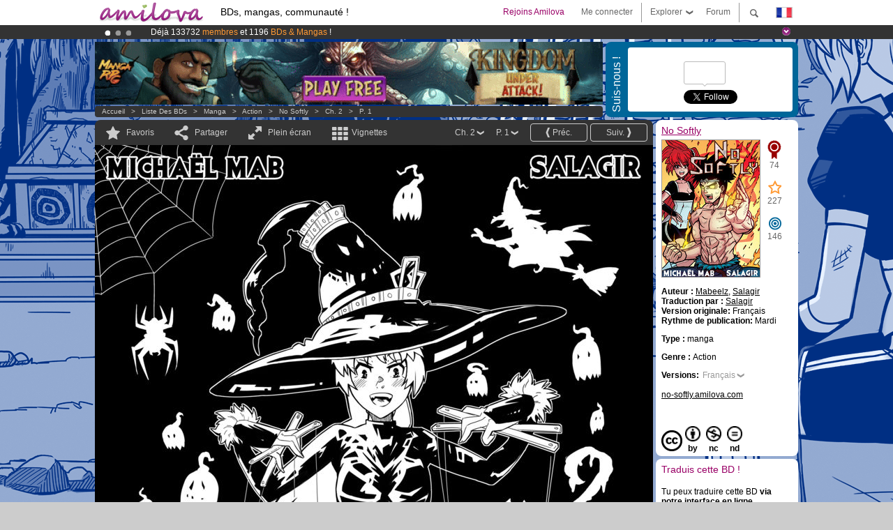

--- FILE ---
content_type: text/html; charset=UTF-8
request_url: https://www.amilova.com/fr/BD-manga/14145/no-softly/chapitre-2/page-1.html
body_size: 16026
content:
<!DOCTYPE html PUBLIC "-//W3C//DTD XHTML 1.0 Strict//EN" "https://www.w3.org/TR/xhtml1/DTD/xhtml1-strict.dtd">
<html xmlns="https://www.w3.org/1999/xhtml" xmlns:og="http://opengraphprotocol.org/schema/">
	<head>
		<meta http-equiv="Content-Type" content="text/html; charset=utf-8" />
		<title>NO SOFTLY - Action : Manga en lecture gratuite (Ch.2-P.1)</title>
				
		<link href="https://static.amilova.com/favicon.ico" rel="icon" type="image/x-icon" />
		<link href="https://static.amilova.com/css/general.css" rel="stylesheet" type="text/css" media="screen" />
				
				<link href="https://static.amilova.com/libs/ui-css/jquery-ui.custom.css" rel="stylesheet" type="text/css" media="screen" />
				<link href="https://fonts.googleapis.com/css?family=Permanent+Marker|Gochi+Hand|Rancho" rel="stylesheet" type="text/css" media="screen" />
		<link href="https://static.amilova.com//css/style_comments.css?a=1" rel="stylesheet" type="text/css" media="screen" />	
		<link href="https://static.amilova.com//css/style_comic.css?d=11" rel="stylesheet" type="text/css" media="screen" />		
				<link rel="canonical" href="https://www.amilova.com/fr/BD-manga/14145/no-softly/chapitre-2/page-1.html" />									<meta name="keywords" content="BD, mangas, jeux, communauté ° plokes !" />
		<meta name="description" content="Lis cette super aventure: No Softly, chapitre 2. Plus de 1196 comics / bds / mangas sur Amilova.com." />
								<link rel="alternate" type="application/rss+xml" title="Amilova.com : nouveautés BD" href="https://www.amilova.com/fr/feed/comics.rss?c=14145" />
							<script type="text/javascript" src="https://static.amilova.com/js/jquery-1.8.3.min.js"></script>
		<script type="text/javascript" src="https://static.amilova.com/js/jquery.mylib.js"></script>
					<script type="text/javascript" src="https://static.amilova.com/js/reader_low.js?a=1"></script>
			<script type="text/javascript" src="https://static.amilova.com/js/jquery.jcarousel.min.js"></script>
				<script type="text/javascript" src="https://www.amilova.com/js/jquery-ui-1.9.2.min.js"></script>
				<script type="text/javascript" src="https://static.amilova.com/libs/jquery_base_scripts.js?a=1"></script>
		<script type="text/javascript" src="https://www.amilova.com/fr/libs/js_trl.js?a=4"></script>
		<script type="text/javascript" charset="utf-8" src="https://static.amilova.com/libs/functions.js?f=39"></script>
		<script type="text/javascript" charset="utf-8" src="https://static.amilova.com/libs/functions_shared.js?a=30"></script>
		<script type="text/javascript" src="https://static.amilova.com/js/jquery.nicescroll.min.js"></script>
		<script type="text/javascript" src="https://static.amilova.com/js/header.js?a=2"></script>
		<script type="text/javascript" src="https://static.amilova.com/js/mosaic.1.0.1.min.js"></script>
		<script type="text/javascript" src="https://static.amilova.com/js/jquery.simplemodal.1.4.3.min.js"></script>
		<meta property="og:title" content="No Softly - Action (Ch.2-P.1)" /><meta property="og:description" content="Manga en lecture gratuite. Plus de 1196 comics / bds / mangas sur Amilova.com." /><meta property="og:type" content="website" /><meta property="og:image" content="https://www.amilova.com/images/14144/28-couv_33_140x196.jpg" /><meta property="og:url" content="https://www.amilova.com/fr/BD-manga/14145/no-softly/chapitre-2/page-1.html" />		
		<meta property="og:site_name" content="Amilova" />
		<meta property="fb:admins" content="100001654153551" />
		<script type="text/javascript">
		var server_GMT_offset = 1;
		var guest = 1;
		var premium = -1;
		var premium_tooltip_text = "Tu dois être membre pour utiliser cette fonctionnalité.";
		</script>
		<style type="text/css">
		span.closeInfoBox { display:none }
		</style>	</head>
<body style="background-image:url(https://images.amilova.com/front/1549/background_43.png);" itemscope itemtype="https://schema.org/ItemPage">
	
<div id="header_container">
<div class="page_canvas">
<div id="header">

	
	<a id="header_logo" href="https://www.amilova.com/"><img src="https://images.amilova.com/logo.png" width=160 height=36></a>
	<h1>BDs, mangas, communauté !</h1>


	<div id="lg_current" class="dropbutton">
		<img class="flag" src="https://images.amilova.com/flags/fr.png" height=14 width=22 />
	</div>

	<div id="search" class="dropbutton"></div>
	<div id="barre1" class="barre"></div>
	<a href="https://www.amilova.com/fr/forum/index.html" class="link_grey"><div id="forum" class="simplelink">Forum</div></a>
	<div id="explorer" class="dropbutton">Explorer<div class="explorer_bg"></div></div>
	<div id="barre2" class="barre"></div>

			<div id="menulogin" class="simplelink" onclick="close_all_menu();loginForm_v2(); return false;">Me connecter</div>
		<div id="join" class="simplelink"  onclick="close_all_menu();_registration(1);">Rejoins Amilova</div>
		<a id="header_cart" href="https://www.amilova.com/fr/checkout.html" style="display:none;">
			<div id="cart" class="simplelink">	
				<div  id="header_checkout_number" class="number">0</div>
			</div>
		</a>
	
	<div id="header_language">
					<div class="flag_change" data-lg="en">		
				<img class="flag" src="https://images.amilova.com/flags/en.png" height=14 width=22 /> <p>English</p>
			</div>
					<div class="flag_change" data-lg="es">		
				<img class="flag" src="https://images.amilova.com/flags/es.png" height=14 width=22 /> <p>Español</p>
			</div>
					<div class="flag_change" data-lg="fr">		
				<img class="flag" src="https://images.amilova.com/flags/fr.png" height=14 width=22 /> <p>Français</p>
			</div>
					<div class="flag_change" data-lg="jp">		
				<img class="flag" src="https://images.amilova.com/flags/jp.png" height=14 width=22 /> <p>日本語</p>
			</div>
					<div class="flag_change" data-lg="ru">		
				<img class="flag" src="https://images.amilova.com/flags/ru.png" height=14 width=22 /> <p>Русский</p>
			</div>
		 
		<form id="changelg" action="" method="post">
			<input type="hidden" name="chLang" id="chLang" value="fr">
			<input type="hidden" name="return_url" value="/fr/BD-manga/14145/no-softly/chapitre-2/page-1.html"  />
		</form>
	</div>


	<div id="header_browse">
		<div class="column">
			<a href="https://www.amilova.com/fr/BD-manga.html" class="linehead">Liste des BDs</a>
			<a href="https://www.amilova.com/fr/BD-manga.html?book_type=comics" class="linelink">Comics/BDs</a>
			<a href="https://www.amilova.com/fr/BD-manga.html?book_type=manga" class="linelink">Mangas</a>
			<a href="https://www.amilova.com/fr/BD-manga.html?book_order=updated" class="linelink">Mise à jour</a>
			<a href="https://www.amilova.com/fr/BD-manga.html?book_order=added" class="linelink">Nouveautés</a>
			<span class="linesep"></span>
			<a href="https://www.amilova.com/fr/forum/index.html" class="linehead">Communauté </a>
			<a href="https://www.amilova.com/fr/members.html" class="linelink">Membres</a>
			<a href="https://www.amilova.com/fr/forum/index.html"  class="linelink">Forum</a>
					</div>
		<div class="column">
			<a href="https://www.amilova.com/fr/premium.html" class="linehead">Premium</a>
			<a href="https://www.amilova.com/fr/premium.html" class="linelink">Avantages du compte premium</a>
						<span class="linesep"></span>
			<a href="https://www.amilova.com/fr/BD-manga.html?book_filter=ebook" class="linehead">Boutique eBooks</a>
			<a href="https://www.amilova.com/fr/ebooks_collection.html" class="linelink">Ta collection eBooks</a>
			<span class="linesep"></span>
			<span class="linehead">Plus d'informations</span>
			<a href="https://www.amilova.com/fr/news/1.html" class="linelink">News</a>
			<a href="https://www.amilova.com/fr/static/authors.html" class="linelink">Publier ma BD sur Amilova.com</a>
			<a href="https://www.amilova.com/fr/guest/faq.html" class="linelink">FAQ - Support</a>
		</div>
	</div>

	<div id="header_search">
		<form action="https://www.amilova.com/fr/search.html" method="get" class="search_site">
			<input id="search_q" type="text" autocomplete="off" name="search" value="Chercher dans le site..." class="search_q" />
						<span id="search_button"></span> 		</form>
	</div>


</div>
</div>
</div>



			    	


<div id="header_rotating_container_mini" >
<div class="page_canvas">
	<div id="header_rotating" class="mini">
		<div id="slideshowheadmini" class='slideshowheadmini'>
		    			<div id="ban_1" data-id="1"
				style="float:left;width: 100%;heigth: 20px;"
				class="active" ><div style="color: #FFF;float: left;font: 12px Arial;margin-left: 80px;margin-top:3px;"> 
Déjà 133732 <span style="color:#ff9933"> membres </span>et 1196<span style="color:#ff9933"> BDs & Mangas</span> !
</div> 

</div>
		    			<div id="ban_2" data-id="2"
				style="float:left;width: 100%;heigth: 20px;"
				style="display:none;" ><div style="color: #FFF;float: left;font: 12px Arial;margin-left: 80px;margin-top:3px;">
    Le <a href="https://www.kickstarter.com/projects/amilova/amilova-games-and-comics-platform" target="_blank" class="linkban">Kickstarter Amilova est désormais lancé</a>!.
</div>

</div>
		    			<div id="ban_3" data-id="3"
				style="float:left;width: 100%;heigth: 20px;"
				style="display:none;" ><div style="color: #FFFFFF;float: left;font: 12px Arial;margin-left: 80px;margin-top:3px;">
	Abonnement premium: à partir de <span style="color:#99cc33;">3.95 euros</span> par mois ! 
	<a href="/fr/premium.html" class="linkban">Clique ici pour t'abonner</a>
</div>

</div>
		    		</div>
		<div class="rotating_navi_mini">
		    		 	<a id="minibanbullet_1" data-id="1"
				class="minibanbullet active"></a>
		    		 	<a id="minibanbullet_2" data-id="2"
				class="minibanbullet"></a>
		    		 	<a id="minibanbullet_3" data-id="3"
				class="minibanbullet"></a>
		    	        </div>
		<a class="header_control_mini"></a>
	</div>
</div>	
</div>

<div id="header_rotating_container" style="display:none">
<div class="page_canvas">
	<div id="header_rotating">
		<div id="slideshowhead" class='slideshowheadbig'>
		    			<div id="ban_1" data-id="1"
				style="float:left;width: 100%;heigth: 100px;overflow:visible;"
				class="active" >

<div width=1008 height=100 style="position:relative;overflow:hidden;">
    <a href="https://www.kickstarter.com/projects/amilova/amilova-games-and-comics-platform" target="_blank">
        <img src="/images/rotating_banner/amilova-kickstarter.png" alt="Le Kickstarter Amilova est désormais lancé!" width="1080" height="100"/>
    </a>
</div></div>
		    			<div id="ban_2" data-id="2"
				style="float:left;width: 100%;heigth: 100px;overflow:visible;display:none;"
				 >

<style>
a.linkban{
font: 12px Arial;
color:#FFFFFF;
text-decoration:underline;
}
a.linkban:hover{
color:#990066;
}
</style>

<div width=1008 height=100 style="position:relative;overflow:visible;">
<div style="background: url('/images/rotating_banner/ban-back-premium.png') no-repeat scroll center top transparent;height:100px;width:1008px;position:absolute;top:0">
	<div style="margin:10px 30px;font: bold 24px Arial;color:#ffffff;text-align:center;width:400px;float:left;">
		Abonnement premium:<br> à partir de <span style="color:#990066;">3.95 euros</span> par mois !<br/>
		<a href="/fr/premium.html" class="linkban">Clique ici pour t'abonner</a>
	</div>
	<a href="/en/premium.html" style="float:left;text-decoration:none">
		<div style="margin:10px 0px 0px 240px;font: bold 12px Arial;color:#ffffff;width:300px;">
			<span style="font-size:16px;font-weight:bold;">Être abonné Premium c'est :</span><br/>
			+Accéder à une centaine de pages exclusives<br/> 
			+Zéro publicité<br/>
			+Rémunérer directement les artistes<br/>
		+Garder Amilova.com indépendant
		</div>
	</a>
</div>
</div>
</div>
		    			<div id="ban_3" data-id="3"
				style="float:left;width: 100%;heigth: 100px;overflow:visible;display:none;"
				 >

<div width=1008 height=100 style="position:relative;overflow:visible;"> 
<div style="background: url('/images/rotating_banner/ban-back-400comics.png') no-repeat scroll center top transparent;height:100px;width:1008px;position:absolute;top:0px;"> 
<div style="margin:10px 300px;font: bold 28px Arial;color:#fff;text-align:center;width:400px;"> 
Déjà 133732 membres !<br/> 1196 <span style="color:#ff9933"> BDs & mangas !</span> <br/> 
</div> 
</div> 
</div></div>
		    		</div>
		
		<div class="rotating_navi">
		    		 	<a id="bigbanbullet_1" data-id="1"
				class="bigbanbullet active"></a>	
		    		 	<a id="bigbanbullet_2" data-id="2"
				class="bigbanbullet"></a>	
		    		 	<a id="bigbanbullet_3" data-id="3"
				class="bigbanbullet"></a>	
		    		</div>

		<a class="header_control"></a>
	</div>
</div>
</div>

<div id="header_additional_container">
<div class="page_canvas">
<div id="header_additional">
	<div class="ads">		<div class="ad_banner" adzone="BD_READER">
			<iframe src='https://katei.trafficsan.com/server/www/delivery/afr.php?zoneid=85&amp;cb=92219' frameborder='0' scrolling='no' width='728' height='90' allow='autoplay'>
				<a href='https://katei.trafficsan.com/server/www/delivery/ck.php?n=a20ff20f&amp;cb=92219' target='_blank'>
					<img src='https://katei.trafficsan.com/server/www/delivery/avw.php?zoneid=85&amp;cb=92219&amp;n=a20ff20f' border='0' alt='' />
				</a>
			</iframe>
		</div></div>

		<div id="amilova_ads">
			
				<div class="bg_blue">
			<div class="share-vertical">Suis-nous !</div>
			<div class="sharebox">
				<div class="share">
					<div class="fb-like" data-href="https://www.facebook.com/amilovafans" data-send="false" 
						data-layout="box_count" data-width="100" data-show-faces="false"></div>
				</div>	
				<div class="share">
										<div class="twitter_box"><span id="followers"></span></div>
					<a href="https://twitter.com/amilova" class="twitter-follow-button" data-show-count="false" data-show-screen-name="false"></a>				
				</div>
				<div class="share">
					<div class="g-plusone" data-size="tall" data-action="share" data-annotation="bubble" data-height="60" data-href="https://www.amilova.com/" ></div>
				</div>
			</div>
		</div>
			</div>
	<div class="breadcrumbs" itemprop="breadcrumb">
						<a href="https://www.amilova.com/">Accueil</a>	  
				 &nbsp; &gt; &nbsp; 						<a href="https://www.amilova.com/fr/BD-manga.html">Liste des BDs</a>	  
				 &nbsp; &gt; &nbsp; 						<a href="https://www.amilova.com/fr/BD-manga.html?book_type=manga">manga</a>	  
				 &nbsp; &gt; &nbsp; 						<a href="https://www.amilova.com/fr/BD-manga.html?book_type=manga&book_genre=1">Action</a>	  
				 &nbsp; &gt; &nbsp; 						<a href="https://www.amilova.com/fr/BD-manga/1549/no-softly.html">No Softly</a>	  
				 &nbsp; &gt; &nbsp; 						<a href="https://www.amilova.com/fr/BD-manga/14145/no-softly/chapitre-2/page-1.html">Ch. 2</a>	  
				 &nbsp; &gt; &nbsp; 						<a href="https://www.amilova.com/fr/BD-manga/14145/no-softly/chapitre-2/page-1.html">P. 1</a>	  
						</div>
</div>
</div>
</div>


	<div id="eggs_iframe_holder" style="display: none"></div>
	<div id="loading"></div>
	<div class="page_canvas">
		<div class="center">
			<div itemprop="isPartOf" itemscope itemtype="https://schema.org/CollectionPage">
	<link itemprop="url" href="https://www.amilova.com/fr/BD-manga/1549/no-softly.html" />
	<meta itemprop="name" content="No Softly" />
	<meta itemprop="thumbnailUrl" content="https://images.amilova.com/front/1549/140x196.jpg" />
</div>

<div id="reader_low" itemscope itemprop ="primaryImageOfPage" itemtype="https://schema.org/ImageObject">
	<meta  itemprop="description" content="NO SOFTLY - Action : Manga en lecture gratuite (Ch.2-P.1)"/>
	<div class="reader_low_wrapper">
		<div class="left_part">
			<div id="reader" class="box_black">
				<div class="reader_navigation">
	<a id="nav_fav_link" href="javascript:;" class="rnav rnav_fav  todesel" tooltipme="guest">Favoris</a>
	<a id="nav_share_link"  href="javascript:;" class="rnav rnav_share todesel">Partager</a>		
	<a  class="rnav rnav_fullscreen"  id="hd_read" href="https://www.amilova.com/fr/hd-reader/14145/1.html">Plein écran</a>	
	<a id="nav_thumbs_link"  href="javascript:;" class="rnav rnav_thumbs todesel">Vignettes</a>
			<a class="btn_bgblack" href="https://www.amilova.com/fr/BD-manga/14145/no-softly/chapitre-2/page-2.html" rel="next"><span class="page_next">Suiv.</span></a>
				<a class="btn_bgblack" href="https://www.amilova.com/fr/BD-manga/13175/no-softly/chapitre-1/page-28.html" rel="prev"><span class="page_prev">Préc.</span></a>
		<div class="sel_black">
		<a id="nav_change_page" href="javascript:;" class="todesel">P. 1</a>
		<div id="selectpg" class="toclose">
							<a href="https://www.amilova.com/fr/BD-manga/14145/no-softly/chapitre-2/page-1.html">1</a>
							<a href="https://www.amilova.com/fr/BD-manga/14145/no-softly/chapitre-2/page-2.html">2</a>
							<a href="https://www.amilova.com/fr/BD-manga/14145/no-softly/chapitre-2/page-3.html">3</a>
							<a href="https://www.amilova.com/fr/BD-manga/14145/no-softly/chapitre-2/page-4.html">4</a>
							<a href="https://www.amilova.com/fr/BD-manga/14145/no-softly/chapitre-2/page-5.html">5</a>
							<a href="https://www.amilova.com/fr/BD-manga/14145/no-softly/chapitre-2/page-6.html">6</a>
							<a href="https://www.amilova.com/fr/BD-manga/14145/no-softly/chapitre-2/page-7.html">7</a>
							<a href="https://www.amilova.com/fr/BD-manga/14145/no-softly/chapitre-2/page-8.html">8</a>
							<a href="https://www.amilova.com/fr/BD-manga/14145/no-softly/chapitre-2/page-9.html">9</a>
							<a href="https://www.amilova.com/fr/BD-manga/14145/no-softly/chapitre-2/page-10.html">10</a>
							<a href="https://www.amilova.com/fr/BD-manga/14145/no-softly/chapitre-2/page-11.html">11</a>
							<a href="https://www.amilova.com/fr/BD-manga/14145/no-softly/chapitre-2/page-12.html">12</a>
							<a href="https://www.amilova.com/fr/BD-manga/14145/no-softly/chapitre-2/page-13.html">13</a>
							<a href="https://www.amilova.com/fr/BD-manga/14145/no-softly/chapitre-2/page-14.html">14</a>
							<a href="https://www.amilova.com/fr/BD-manga/14145/no-softly/chapitre-2/page-15.html">15</a>
							<a href="https://www.amilova.com/fr/BD-manga/14145/no-softly/chapitre-2/page-16.html">16</a>
							<a href="https://www.amilova.com/fr/BD-manga/14145/no-softly/chapitre-2/page-17.html">17</a>
							<a href="https://www.amilova.com/fr/BD-manga/14145/no-softly/chapitre-2/page-18.html">18</a>
							<a href="https://www.amilova.com/fr/BD-manga/14145/no-softly/chapitre-2/page-19.html">19</a>
							<a href="https://www.amilova.com/fr/BD-manga/14145/no-softly/chapitre-2/page-20.html">20</a>
							<a href="https://www.amilova.com/fr/BD-manga/14145/no-softly/chapitre-2/page-21.html">21</a>
							<a href="https://www.amilova.com/fr/BD-manga/14145/no-softly/chapitre-2/page-22.html">22</a>
					</div>	
	</div>
	<div class="sel_black">
		<a id="nav_change_chapter" href="javascript:;" class="todesel">Ch. 2</a>
		<div id="selectch" class="toclose">
					<a href="https://www.amilova.com/fr/BD-manga/13175/no-softly/chapitre-1/page-1.html">1</a>
					<a href="https://www.amilova.com/fr/BD-manga/14145/no-softly/chapitre-2/page-1.html">2</a>
					<a href="https://www.amilova.com/fr/BD-manga/14850/no-softly/chapitre-3/page-1.html">3</a>
				</div>	
	</div>
</div>
<div id="reader_navigation_favourites" class="nav_slidedown toclose">
	<input type="checkbox" name="check_favourite" id="check_favourite" ><label for="check_favourite"> Dans mes favoris</label>
	<input type="checkbox" name="check_favourite_notification" id="check_favourite_notification" ><label for="check_favourite_notification">Me prévenir des publications par email</label>
</div>
<div id="reader_navigation_share" class="nav_slidedown toclose">
	<a class="share" id="share_mail" href="mailto:?subject=Je te conseille de voir ce site&amp;body=Viens voir ce site https://www.amilova.com/fr/BD-manga/14145/no-softly/chapitre-2/page-1.html" target="_blank" title="Partager par Email"></a>
	<a class="share" href="javascript:;" id="share_fb" onclick="return fbs_click();" target="_blank" title="Cliquez ici pour partager sur Facebook"></a>
	<a class="share" id="share_twitter" href="https://twitter.com/home?status=Superbe page de No Softly%20https%3A%2F%2Fwww.amilova.com%2Ffr%2FBD-manga%2F14145%2Fno-softly%2Fchapitre-2%2Fpage-1.html%20%23manga %23webcomics" title="Cliquez ici pour partager sur Twitter"  target="_blank"></a>
	<a class="share" id="share_gplus" href="https://plus.google.com/share?url=https://www.amilova.com/fr/BD-manga/14145/no-softly/chapitre-2/page-1.html" onclick="javascript:window.open(this.href,
  '', 'menubar=no,toolbar=no,resizable=yes,scrollbars=yes,height=600,width=600');return false;"  title="Cliquez ici pour partager sur Google+"></a>
	<div class="share_links"> 
		<div class="textlink">Lien direct <input type="checkbox" id="shortener"><span class="smalltext">lien court</span></div>
	<input type="text" id="urltoshare" value="https://www.amilova.com/fr/BD-manga/14145/no-softly/chapitre-2/page-1.html">
	</div>
	<div class="share_links"> 
		<div class="textlink"><a href="javascript:;" onclick="$('#bb_link').hide();$('#ht_link').show();">Lien HTML</a> | <a href="javascript:;" onclick="$('#ht_link').hide();$('#bb_link').show();">BB code</a></div>
			<textarea id="ht_link"><a href="https://www.amilova.com/fr/BD-manga/14145/no-softly/chapitre-2/page-1.html">NO SOFTLY - Action : Manga en lecture gratuite (Ch.2-P.1)</a></textarea>
			<textarea id="bb_link" style="display:none;">[url="https://www.amilova.com/fr/BD-manga/14145/no-softly/chapitre-2/page-1.html"]NO SOFTLY - Action : Manga en lecture gratuite (Ch.2-P.1)[/url]</textarea>
	</div>
</div>
<div id="reader_navigation_thumbs" class="nav_slidedown nav_slidedown_thumbs toclose">
  <ul id="mycarousel1" class="jcarousel-skin-tango">
						<li><div class="jcarousel_thumb_current"><img itemprop="thumbnailUrl" src="https://www.amilova.com/images/14144/28-couv_33_140x196.jpg" width="140" height="196" alt="No Softly : Chapitre 2 page 1" title="page 1"/></div></li>
								<li><div class="jcarousel_thumb">
				<a href="https://www.amilova.com/fr/BD-manga/14145/no-softly/chapitre-2/page-2.html"><img class="toload_queue" toload_queue="https://www.amilova.com/images/14145/30_22_140x196.jpg" src="https://www.amilova.com/images/opacity.png" width="140" height="196" title="page 2" alt="No Softly : Chapitre 2 page 2"/></a>
				<noscript><a href="https://www.amilova.com/fr/BD-manga/14145/no-softly/chapitre-2/page-2.html"><img src="https://www.amilova.com/images/14145/30_22_140x196.jpg" width="140" height="196" title="page 2" alt="No Softly : Chapitre 2 page 2"/></a></noscript>
			</div></li>
								<li><div class="jcarousel_thumb">
				<a href="https://www.amilova.com/fr/BD-manga/14145/no-softly/chapitre-2/page-3.html"><img class="toload_queue" toload_queue="https://www.amilova.com/images/14145/31_68_140x196.jpg" src="https://www.amilova.com/images/opacity.png" width="140" height="196" title="page 3" alt="No Softly : Chapitre 2 page 3"/></a>
				<noscript><a href="https://www.amilova.com/fr/BD-manga/14145/no-softly/chapitre-2/page-3.html"><img src="https://www.amilova.com/images/14145/31_68_140x196.jpg" width="140" height="196" title="page 3" alt="No Softly : Chapitre 2 page 3"/></a></noscript>
			</div></li>
								<li><div class="jcarousel_thumb">
				<a href="https://www.amilova.com/fr/BD-manga/14145/no-softly/chapitre-2/page-4.html"><img class="toload_queue" toload_queue="https://www.amilova.com/images/14145/32_19_140x196.jpg" src="https://www.amilova.com/images/opacity.png" width="140" height="196" title="page 4" alt="No Softly : Chapitre 2 page 4"/></a>
				<noscript><a href="https://www.amilova.com/fr/BD-manga/14145/no-softly/chapitre-2/page-4.html"><img src="https://www.amilova.com/images/14145/32_19_140x196.jpg" width="140" height="196" title="page 4" alt="No Softly : Chapitre 2 page 4"/></a></noscript>
			</div></li>
								<li><div class="jcarousel_thumb">
				<a href="https://www.amilova.com/fr/BD-manga/14145/no-softly/chapitre-2/page-5.html"><img class="toload_queue" toload_queue="https://www.amilova.com/images/14145/33_94_140x196.jpg" src="https://www.amilova.com/images/opacity.png" width="140" height="196" title="page 5" alt="No Softly : Chapitre 2 page 5"/></a>
				<noscript><a href="https://www.amilova.com/fr/BD-manga/14145/no-softly/chapitre-2/page-5.html"><img src="https://www.amilova.com/images/14145/33_94_140x196.jpg" width="140" height="196" title="page 5" alt="No Softly : Chapitre 2 page 5"/></a></noscript>
			</div></li>
								<li><div class="jcarousel_thumb">
				<a href="https://www.amilova.com/fr/BD-manga/14145/no-softly/chapitre-2/page-6.html"><img class="toload_queue" toload_queue="https://www.amilova.com/images/14145/34_61_140x196.jpg" src="https://www.amilova.com/images/opacity.png" width="140" height="196" title="page 6" alt="No Softly : Chapitre 2 page 6"/></a>
				<noscript><a href="https://www.amilova.com/fr/BD-manga/14145/no-softly/chapitre-2/page-6.html"><img src="https://www.amilova.com/images/14145/34_61_140x196.jpg" width="140" height="196" title="page 6" alt="No Softly : Chapitre 2 page 6"/></a></noscript>
			</div></li>
								<li><div class="jcarousel_thumb">
				<a href="https://www.amilova.com/fr/BD-manga/14145/no-softly/chapitre-2/page-7.html"><img class="toload_queue" toload_queue="https://www.amilova.com/images/14145/35_97_140x196.jpg" src="https://www.amilova.com/images/opacity.png" width="140" height="196" title="page 7" alt="No Softly : Chapitre 2 page 7"/></a>
				<noscript><a href="https://www.amilova.com/fr/BD-manga/14145/no-softly/chapitre-2/page-7.html"><img src="https://www.amilova.com/images/14145/35_97_140x196.jpg" width="140" height="196" title="page 7" alt="No Softly : Chapitre 2 page 7"/></a></noscript>
			</div></li>
								<li><div class="jcarousel_thumb">
				<a href="https://www.amilova.com/fr/BD-manga/14145/no-softly/chapitre-2/page-8.html"><img class="toload_queue" toload_queue="https://www.amilova.com/images/14145/36_89_140x196.jpg" src="https://www.amilova.com/images/opacity.png" width="140" height="196" title="page 8" alt="No Softly : Chapitre 2 page 8"/></a>
				<noscript><a href="https://www.amilova.com/fr/BD-manga/14145/no-softly/chapitre-2/page-8.html"><img src="https://www.amilova.com/images/14145/36_89_140x196.jpg" width="140" height="196" title="page 8" alt="No Softly : Chapitre 2 page 8"/></a></noscript>
			</div></li>
								<li><div class="jcarousel_thumb">
				<a href="https://www.amilova.com/fr/BD-manga/14145/no-softly/chapitre-2/page-9.html"><img class="toload_queue" toload_queue="https://www.amilova.com/images/14145/37_50_140x196.jpg" src="https://www.amilova.com/images/opacity.png" width="140" height="196" title="page 9" alt="No Softly : Chapitre 2 page 9"/></a>
				<noscript><a href="https://www.amilova.com/fr/BD-manga/14145/no-softly/chapitre-2/page-9.html"><img src="https://www.amilova.com/images/14145/37_50_140x196.jpg" width="140" height="196" title="page 9" alt="No Softly : Chapitre 2 page 9"/></a></noscript>
			</div></li>
								<li><div class="jcarousel_thumb">
				<a href="https://www.amilova.com/fr/BD-manga/14145/no-softly/chapitre-2/page-10.html"><img class="toload_queue" toload_queue="https://www.amilova.com/images/14145/38_89_140x196.jpg" src="https://www.amilova.com/images/opacity.png" width="140" height="196" title="page 10" alt="No Softly : Chapitre 2 page 10"/></a>
				<noscript><a href="https://www.amilova.com/fr/BD-manga/14145/no-softly/chapitre-2/page-10.html"><img src="https://www.amilova.com/images/14145/38_89_140x196.jpg" width="140" height="196" title="page 10" alt="No Softly : Chapitre 2 page 10"/></a></noscript>
			</div></li>
								<li><div class="jcarousel_thumb">
				<a href="https://www.amilova.com/fr/BD-manga/14145/no-softly/chapitre-2/page-11.html"><img class="toload_queue" toload_queue="https://www.amilova.com/images/14145/39_32_140x196.jpg" src="https://www.amilova.com/images/opacity.png" width="140" height="196" title="page 11" alt="No Softly : Chapitre 2 page 11"/></a>
				<noscript><a href="https://www.amilova.com/fr/BD-manga/14145/no-softly/chapitre-2/page-11.html"><img src="https://www.amilova.com/images/14145/39_32_140x196.jpg" width="140" height="196" title="page 11" alt="No Softly : Chapitre 2 page 11"/></a></noscript>
			</div></li>
								<li><div class="jcarousel_thumb">
				<a href="https://www.amilova.com/fr/BD-manga/14145/no-softly/chapitre-2/page-12.html"><img class="toload_queue" toload_queue="https://www.amilova.com/images/14144/40_18_140x196.jpg" src="https://www.amilova.com/images/opacity.png" width="140" height="196" title="page 12" alt="No Softly : Chapitre 2 page 12"/></a>
				<noscript><a href="https://www.amilova.com/fr/BD-manga/14145/no-softly/chapitre-2/page-12.html"><img src="https://www.amilova.com/images/14144/40_18_140x196.jpg" width="140" height="196" title="page 12" alt="No Softly : Chapitre 2 page 12"/></a></noscript>
			</div></li>
								<li><div class="jcarousel_thumb">
				<a href="https://www.amilova.com/fr/BD-manga/14145/no-softly/chapitre-2/page-13.html"><img class="toload_queue" toload_queue="https://www.amilova.com/images/14145/41_31_140x196.jpg" src="https://www.amilova.com/images/opacity.png" width="140" height="196" title="page 13" alt="No Softly : Chapitre 2 page 13"/></a>
				<noscript><a href="https://www.amilova.com/fr/BD-manga/14145/no-softly/chapitre-2/page-13.html"><img src="https://www.amilova.com/images/14145/41_31_140x196.jpg" width="140" height="196" title="page 13" alt="No Softly : Chapitre 2 page 13"/></a></noscript>
			</div></li>
								<li><div class="jcarousel_thumb">
				<a href="https://www.amilova.com/fr/BD-manga/14145/no-softly/chapitre-2/page-14.html"><img class="toload_queue" toload_queue="https://www.amilova.com/images/14145/42_13_140x196.jpg" src="https://www.amilova.com/images/opacity.png" width="140" height="196" title="page 14" alt="No Softly : Chapitre 2 page 14"/></a>
				<noscript><a href="https://www.amilova.com/fr/BD-manga/14145/no-softly/chapitre-2/page-14.html"><img src="https://www.amilova.com/images/14145/42_13_140x196.jpg" width="140" height="196" title="page 14" alt="No Softly : Chapitre 2 page 14"/></a></noscript>
			</div></li>
								<li><div class="jcarousel_thumb">
				<a href="https://www.amilova.com/fr/BD-manga/14145/no-softly/chapitre-2/page-15.html"><img class="toload_queue" toload_queue="https://www.amilova.com/images/14145/43_75_140x196.jpg" src="https://www.amilova.com/images/opacity.png" width="140" height="196" title="page 15" alt="No Softly : Chapitre 2 page 15"/></a>
				<noscript><a href="https://www.amilova.com/fr/BD-manga/14145/no-softly/chapitre-2/page-15.html"><img src="https://www.amilova.com/images/14145/43_75_140x196.jpg" width="140" height="196" title="page 15" alt="No Softly : Chapitre 2 page 15"/></a></noscript>
			</div></li>
								<li><div class="jcarousel_thumb">
				<a href="https://www.amilova.com/fr/BD-manga/14145/no-softly/chapitre-2/page-16.html"><img class="toload_queue" toload_queue="https://www.amilova.com/images/14145/44_92_140x196.jpg" src="https://www.amilova.com/images/opacity.png" width="140" height="196" title="page 16" alt="No Softly : Chapitre 2 page 16"/></a>
				<noscript><a href="https://www.amilova.com/fr/BD-manga/14145/no-softly/chapitre-2/page-16.html"><img src="https://www.amilova.com/images/14145/44_92_140x196.jpg" width="140" height="196" title="page 16" alt="No Softly : Chapitre 2 page 16"/></a></noscript>
			</div></li>
								<li><div class="jcarousel_thumb">
				<a href="https://www.amilova.com/fr/BD-manga/14145/no-softly/chapitre-2/page-17.html"><img class="toload_queue" toload_queue="https://www.amilova.com/images/14145/45v2_54_140x196.jpg" src="https://www.amilova.com/images/opacity.png" width="140" height="196" title="page 17" alt="No Softly : Chapitre 2 page 17"/></a>
				<noscript><a href="https://www.amilova.com/fr/BD-manga/14145/no-softly/chapitre-2/page-17.html"><img src="https://www.amilova.com/images/14145/45v2_54_140x196.jpg" width="140" height="196" title="page 17" alt="No Softly : Chapitre 2 page 17"/></a></noscript>
			</div></li>
								<li><div class="jcarousel_thumb">
				<a href="https://www.amilova.com/fr/BD-manga/14145/no-softly/chapitre-2/page-18.html"><img class="toload_queue" toload_queue="https://www.amilova.com/images/14145/46_98_140x196.jpg" src="https://www.amilova.com/images/opacity.png" width="140" height="196" title="page 18" alt="No Softly : Chapitre 2 page 18"/></a>
				<noscript><a href="https://www.amilova.com/fr/BD-manga/14145/no-softly/chapitre-2/page-18.html"><img src="https://www.amilova.com/images/14145/46_98_140x196.jpg" width="140" height="196" title="page 18" alt="No Softly : Chapitre 2 page 18"/></a></noscript>
			</div></li>
								<li><div class="jcarousel_thumb">
				<a href="https://www.amilova.com/fr/BD-manga/14145/no-softly/chapitre-2/page-19.html"><img class="toload_queue" toload_queue="https://www.amilova.com/images/14145/47_90_140x196.jpg" src="https://www.amilova.com/images/opacity.png" width="140" height="196" title="page 19" alt="No Softly : Chapitre 2 page 19"/></a>
				<noscript><a href="https://www.amilova.com/fr/BD-manga/14145/no-softly/chapitre-2/page-19.html"><img src="https://www.amilova.com/images/14145/47_90_140x196.jpg" width="140" height="196" title="page 19" alt="No Softly : Chapitre 2 page 19"/></a></noscript>
			</div></li>
								<li><div class="jcarousel_thumb">
				<a href="https://www.amilova.com/fr/BD-manga/14145/no-softly/chapitre-2/page-20.html"><img class="toload_queue" toload_queue="https://www.amilova.com/images/14145/48_63_140x196.jpg" src="https://www.amilova.com/images/opacity.png" width="140" height="196" title="page 20" alt="No Softly : Chapitre 2 page 20"/></a>
				<noscript><a href="https://www.amilova.com/fr/BD-manga/14145/no-softly/chapitre-2/page-20.html"><img src="https://www.amilova.com/images/14145/48_63_140x196.jpg" width="140" height="196" title="page 20" alt="No Softly : Chapitre 2 page 20"/></a></noscript>
			</div></li>
								<li><div class="jcarousel_thumb">
				<a href="https://www.amilova.com/fr/BD-manga/14145/no-softly/chapitre-2/page-21.html"><img class="toload_queue" toload_queue="https://www.amilova.com/images/14145/49_32_140x196.jpg" src="https://www.amilova.com/images/opacity.png" width="140" height="196" title="page 21" alt="No Softly : Chapitre 2 page 21"/></a>
				<noscript><a href="https://www.amilova.com/fr/BD-manga/14145/no-softly/chapitre-2/page-21.html"><img src="https://www.amilova.com/images/14145/49_32_140x196.jpg" width="140" height="196" title="page 21" alt="No Softly : Chapitre 2 page 21"/></a></noscript>
			</div></li>
								<li><div class="jcarousel_thumb">
				<a href="https://www.amilova.com/fr/BD-manga/14145/no-softly/chapitre-2/page-22.html"><img class="toload_queue" toload_queue="https://www.amilova.com/images/14145/50_70_140x196.jpg" src="https://www.amilova.com/images/opacity.png" width="140" height="196" title="page 22" alt="No Softly : Chapitre 2 page 22"/></a>
				<noscript><a href="https://www.amilova.com/fr/BD-manga/14145/no-softly/chapitre-2/page-22.html"><img src="https://www.amilova.com/images/14145/50_70_140x196.jpg" width="140" height="196" title="page 22" alt="No Softly : Chapitre 2 page 22"/></a></noscript>
			</div></li>
			  </ul>
</div>


																		



<div id="comic" style="width:800px; height:1097px">
	<div id="comic_obstruct" style="width:800px; height:1097px"></div>
			<a href="https://www.amilova.com/fr/BD-manga/14145/no-softly/chapitre-2/page-2.html" rel="next">					<div class="image_wrapper webfont1" style="width:800px; height:1097px;">
							<img class="image" src="https://www.amilova.com/images/14144/28-couv_33_800.jpg"  itemprop="contentURL" />
															<table valign="center" align="center" style="left:-97px; top:373px; width:81px; height:68px; font-size:133%; color:black;"><tr><td>.</td></tr></table>
																			</div>
				</a>
	</div>
																						<div id="comic_nav_activ" style="height:768px;top:365px;"  onclick="window.location='https://www.amilova.com/fr/BD-manga/14145/no-softly/chapitre-2/page-2.html';"></div>
						
													
							<a href="https://www.amilova.com/fr/BD-manga/13175/no-softly/chapitre-1/page-28.html" rel="prev"><div id="arrow_prev_bottom" style="top:482px;" alt="Préc." class="arrow_prev bottom" ></div></a>
																			<a href="https://www.amilova.com/fr/BD-manga/14145/no-softly/chapitre-2/page-2.html" rel="next"><div id="arrow_next_bottom" style="top:482px;" alt="Suiv." class="arrow_next bottom" ></div></a>
																			<div class="reader_navigation_bottom">
					<div class="nb_views">7563 vues</div>
					<meta itemprop="interactionCount" content="UserPageVisits:7563" />
					<div class="share sharegplus">
						<div class="g-plusone" data-size="medium" data-href="https://www.amilova.com/fr/BD-manga/14145/no-softly/chapitre-2/page-1.html"></div>
					</div>
					<div class="share sharetwitter">
						<a href="https://twitter.com/share" class="twitter-share-button" 
						data-url="https://www.amilova.com/fr/BD-manga/14145/no-softly/chapitre-2/page-1.html" data-counturl="https://www.amilova.com/fr/BD-manga/14145/no-softly/chapitre-2/page-1.html" data-text="Superbe page de No Softly" data-hashtags="manga,webcomics" data-lang="fr" data-related="amilova"></a>
					</div>
					<div class="share sharefb">
						<div class="fb-like" data-href="https://www.amilova.com/fr/BD-manga/14145/no-softly/chapitre-2/page-1.html" data-send="false" 
							data-layout="button_count" data-width="100" data-show-faces="false"></div>
					</div>
				</div>
								
			</div>
			
						<div id="comic_comments" class="box_white">
				<div class="comments c_center">
					
					
										<div id="flash"></div>
					<div id="load_comments">
						
<div id="comments_top">
		<span class="comments_total">
		<meta itemprop="interactionCount" content="UserComments:21" />21		commentaires
	</span></div>

<div id="top_form">
</div>
<script type="text/javascript">
</script>			

<div id="latest_comments">
			<div class="comment author" id="c753200"  itemprop="comment" itemscope itemtype="https://schema.org/UserComments">
		<div class="inner" >	
		 <div class="avatar" style="width:40px;">
			<span class="user_avatar px40">
				<img class="" src="https://images.amilova.com/avatars/3" user-id="3" hover-data="user/data/3" alt="Salagir"  />
				<span>32</span>
			</span>
			<br/><span class="author_text">Auteur</span>					</div>
		<div class="comment_text" >
			<div class="left"></div>
			<div class="center">
				<p itemprop="commentText">Hello et bienvenue dans ce 2e chapitre.<br />
Nous n'avons maintenant plus notre super avance et devons baisser la parution à une page par semaine, le lundi !<br />
Bonne lecture et merci de votre soutiens <img src="https://www.amilova.com/images/smiles/smile.gif"/> </p>
				  
								<meta itemprop="commentTime" content="2014-07-12" />
				<span class="info" itemprop="creator">
					<span  hover-data="user/data/3" class="username" itemprop="name">Salagir</span>
					<link href="https://www.amilova.com/fr/members/3/Salagir/" itemprop="url">
					<i>12/07/2014 15:42:46</i> &nbsp;&nbsp;
						
										
				</span>
			</div>
		</div>
	</div>
</div>
			<div class="comment " id="c753643"  itemprop="comment" itemscope itemtype="https://schema.org/UserComments">
		<div class="inner" >	
		 <div class="avatar" style="width:40px;">
			<span class="user_avatar px40">
				<img class="" src="https://images.amilova.com/avatars/3061.gif" user-id="3061" hover-data="user/data/3061" alt="Asclepios"  />
				<span>33</span>
			</span>
								</div>
		<div class="comment_text" >
			<div class="left"></div>
			<div class="center">
				<p itemprop="commentText">Elena ne serait donc qu'une immonde manipulatrice ? </p>
				  
								<meta itemprop="commentTime" content="2014-07-14" />
				<span class="info" itemprop="creator">
					<span  hover-data="user/data/3061" class="username" itemprop="name">Asclepios</span>
					<link href="https://www.amilova.com/fr/members/3061/Asclepios/" itemprop="url">
					<i>14/07/2014 08:21:28</i> &nbsp;&nbsp;
						
										
				</span>
			</div>
		</div>
	</div>
</div>
									<div class="comment author" id="c753670" style="margin-left:30px; width:746px;" itemprop="comment" itemscope itemtype="https://schema.org/UserComments">
		<div class="inner" >	
		 <div class="avatar" style="width:40px;">
			<span class="user_avatar px40">
				<img class="" src="https://images.amilova.com/avatars/75043" user-id="75043" hover-data="user/data/75043" alt="Mabeelz"  />
				<span>18</span>
			</span>
			<br/><span class="author_text">Auteur</span>					</div>
		<div class="comment_text" style="width:673px">
			<div class="left"></div>
			<div class="center">
				<p itemprop="commentText">"immonde" c'est un adjectif peu reluisant :'( </p>
				  
								<meta itemprop="commentTime" content="2014-07-14" />
				<span class="info" itemprop="creator">
					<span  hover-data="user/data/75043" class="username" itemprop="name">Mabeelz</span>
					<link href="https://www.amilova.com/fr/members/75043/Mabeelz/" itemprop="url">
					<i>14/07/2014 12:29:14</i> &nbsp;&nbsp;
						
										
				</span>
			</div>
		</div>
	</div>
</div>
									<div class="comment " id="c753682" style="margin-left:60px; width:716px;" itemprop="comment" itemscope itemtype="https://schema.org/UserComments">
		<div class="inner" >	
		 <div class="avatar" style="width:40px;">
			<span class="user_avatar px40">
				<img class="" src="https://images.amilova.com/avatars/33639" user-id="33639" hover-data="user/data/33639" alt="Phoenix"  />
				<span>3</span>
			</span>
								</div>
		<div class="comment_text" style="width:647px">
			<div class="left"></div>
			<div class="center">
				<p itemprop="commentText">Peut être mais il reflète toute la profondeur d'âme du personnage. Et si vous vous posez la question, oui je déteste cette sorcière/boulangère/voyageuse/exploratrice/menteuse/fermière/et surement un paquet de métiers vieux comme le monde tout dépend de son intérêt et de son interlocuteur du moment. Cersei Lanister va!<br />
<br />
ps : (cette partie est censurable, le enfants ne lisaient pas)Immonde garce serais plus juste à mes yeux.<img src="https://www.amilova.com/images/smiles/smile.gif"/>  </p>
				  
								<meta itemprop="commentTime" content="2014-07-14" />
				<span class="info" itemprop="creator">
					<span  hover-data="user/data/33639" class="username" itemprop="name">Phoenix</span>
					<link href="https://www.amilova.com/fr/members/33639/Phoenix/" itemprop="url">
					<i>14/07/2014 14:46:13</i> &nbsp;&nbsp;
						
										
				</span>
			</div>
		</div>
	</div>
</div>
									<div class="comment author" id="c754137" style="margin-left:90px; width:686px;" itemprop="comment" itemscope itemtype="https://schema.org/UserComments">
		<div class="inner" >	
		 <div class="avatar" style="width:40px;">
			<span class="user_avatar px40">
				<img class="" src="https://images.amilova.com/avatars/3" user-id="3" hover-data="user/data/3" alt="Salagir"  />
				<span>32</span>
			</span>
			<br/><span class="author_text">Auteur</span>					</div>
		<div class="comment_text" style="width:613px">
			<div class="left"></div>
			<div class="center">
				<p itemprop="commentText">Il... ne t'en faut pas beaucoup pour te mettre à détester. Pour l'instant Ellena n'a pas fait grand-chose si ce n'est essayer de sauver sa vie. </p>
				  
								<meta itemprop="commentTime" content="2014-07-15" />
				<span class="info" itemprop="creator">
					<span  hover-data="user/data/3" class="username" itemprop="name">Salagir</span>
					<link href="https://www.amilova.com/fr/members/3/Salagir/" itemprop="url">
					<i>15/07/2014 22:42:24</i> &nbsp;&nbsp;
						
										
				</span>
			</div>
		</div>
	</div>
</div>
									<div class="comment " id="c754194" style="margin-left:120px; width:656px;" itemprop="comment" itemscope itemtype="https://schema.org/UserComments">
		<div class="inner" >	
		 <div class="avatar" style="width:40px;">
			<span class="user_avatar px40">
				<img class="" src="https://images.amilova.com/avatars/33639" user-id="33639" hover-data="user/data/33639" alt="Phoenix"  />
				<span>3</span>
			</span>
								</div>
		<div class="comment_text" style="width:587px">
			<div class="left"></div>
			<div class="center">
				<p itemprop="commentText">Mouais... Sinon la vérité sa marche aussi, surtout que Torkaâlflidryîanznamtroôglioupr ( ou le Dovakhin Dwemer )semble avoir le Qi de Light et Le ki de goku ( <img src="https://www.amilova.com/images/smiles/wink.gif"/> ) ainsi que le sens de l'honneur du héros de shonen classique ainsi que sa gentillesse ( excepter sir Yagami sus-nommer) donc elle a put avoir tuait sa belle-mère, je pense qu'il lui aurait fait grand mal. J'aime pas se genre de personnage, que le personnage soit un menteur, je m'en fous mais qu'il assume au moins comme Tyrion Lannister ou Xersexes Break. Mais les menteurs hypocrite sa a le dont de m’énerve. Donc désoler Salagir un auteur aime ses personnages sa se comprends mais je fais partie du public et je fais mes choix et ma position par apports a ce personnage est négatif mais pas au point de la détester non , elle me m'agace c'est tout comme Missa Amane ou Yajirobé qui m'agacent par leur réaction. Qui c'est ma position changera si elle c'est raison dut a son passé ou si c'est humoristique comme        un personnage de One Piece dont je ne me rappelle plus. Bref toujours autant ton travail et j’apprécie le coup de crayon de Michaël Mab donc j'ai hate de vvoir la suite de l'histoire ainsi que les incommensurable pouvoir cacher de notre ami le robot Dwemer (m'en fous pour moi tant que c'est pas dit c'est qu' ils sont se sont des dwemers !)  <br />
sur-ceux salut. <br />
 <br />
PS : Qui a inventé le prénom du protagoniste j'ai mis de plombes a le copier sans fautes...      </p>
				  
								<meta itemprop="commentTime" content="2014-07-16" />
				<span class="info" itemprop="creator">
					<span  hover-data="user/data/33639" class="username" itemprop="name">Phoenix</span>
					<link href="https://www.amilova.com/fr/members/33639/Phoenix/" itemprop="url">
					<i>16/07/2014 02:23:54</i> &nbsp;&nbsp;
						
										
				</span>
			</div>
		</div>
	</div>
</div>
							<div class="comment " id="c753895" style="margin-left:60px; width:716px;" itemprop="comment" itemscope itemtype="https://schema.org/UserComments">
		<div class="inner" >	
		 <div class="avatar" style="width:40px;">
			<span class="user_avatar px40">
				<img class="" src="https://images.amilova.com/avatars/72611" user-id="72611" hover-data="user/data/72611" alt="james mellange"  />
				<span>17</span>
			</span>
								</div>
		<div class="comment_text" style="width:647px">
			<div class="left"></div>
			<div class="center">
				<p itemprop="commentText">Une sexy manipulatrice alors<img src="https://www.amilova.com/images/smiles/lol.gif"/> </p>
				  
								<meta itemprop="commentTime" content="2014-07-15" />
				<span class="info" itemprop="creator">
					<span  hover-data="user/data/72611" class="username" itemprop="name">james mellange</span>
					<link href="https://www.amilova.com/fr/members/72611/james mellange/" itemprop="url">
					<i>15/07/2014 01:17:31</i> &nbsp;&nbsp;
						
										
				</span>
			</div>
		</div>
	</div>
</div>
									<div class="comment author" id="c753903" style="margin-left:90px; width:686px;" itemprop="comment" itemscope itemtype="https://schema.org/UserComments">
		<div class="inner" >	
		 <div class="avatar" style="width:40px;">
			<span class="user_avatar px40">
				<img class="" src="https://images.amilova.com/avatars/75043" user-id="75043" hover-data="user/data/75043" alt="Mabeelz"  />
				<span>18</span>
			</span>
			<br/><span class="author_text">Auteur</span>					</div>
		<div class="comment_text" style="width:613px">
			<div class="left"></div>
			<div class="center">
				<p itemprop="commentText">ah je préfère ^^ sexy ca me plait comme adjectif ;p </p>
				  
								<meta itemprop="commentTime" content="2014-07-15" />
				<span class="info" itemprop="creator">
					<span  hover-data="user/data/75043" class="username" itemprop="name">Mabeelz</span>
					<link href="https://www.amilova.com/fr/members/75043/Mabeelz/" itemprop="url">
					<i>15/07/2014 01:34:13</i> &nbsp;&nbsp;
						
										
				</span>
			</div>
		</div>
	</div>
</div>
									<div class="comment " id="c753993" style="margin-left:120px; width:656px;" itemprop="comment" itemscope itemtype="https://schema.org/UserComments">
		<div class="inner" >	
		 <div class="avatar" style="width:40px;">
			<span class="user_avatar px40">
				<img class="" src="https://images.amilova.com/avatars/72611" user-id="72611" hover-data="user/data/72611" alt="james mellange"  />
				<span>17</span>
			</span>
								</div>
		<div class="comment_text" style="width:587px">
			<div class="left"></div>
			<div class="center">
				<p itemprop="commentText"><img src="https://www.amilova.com/images/smiles/wink.gif"/> </p>
				  
								<meta itemprop="commentTime" content="2014-07-15" />
				<span class="info" itemprop="creator">
					<span  hover-data="user/data/72611" class="username" itemprop="name">james mellange</span>
					<link href="https://www.amilova.com/fr/members/72611/james mellange/" itemprop="url">
					<i>15/07/2014 14:46:05</i> &nbsp;&nbsp;
						
										
				</span>
			</div>
		</div>
	</div>
</div>
								<div class="comment " id="c753676" style="margin-left:30px; width:746px;" itemprop="comment" itemscope itemtype="https://schema.org/UserComments">
		<div class="inner" >	
		 <div class="avatar" style="width:40px;">
			<span class="user_avatar px40">
				<img class="" src="https://images.amilova.com/avatars/2571" user-id="2571" hover-data="user/data/2571" alt="benracer85"  />
				<span>27</span>
			</span>
								</div>
		<div class="comment_text" style="width:677px">
			<div class="left"></div>
			<div class="center">
				<p itemprop="commentText">Manipulatrice semble certain, il y a pas de doute. <img src="https://www.amilova.com/images/smiles/lol.gif"/> </p>
				  
								<meta itemprop="commentTime" content="2014-07-14" />
				<span class="info" itemprop="creator">
					<span  hover-data="user/data/2571" class="username" itemprop="name">benracer85</span>
					<link href="https://www.amilova.com/fr/members/2571/benracer85/" itemprop="url">
					<i>14/07/2014 13:09:34</i> &nbsp;&nbsp;
						
										
				</span>
			</div>
		</div>
	</div>
</div>
									<div class="comment author" id="c753923" style="margin-left:60px; width:716px;" itemprop="comment" itemscope itemtype="https://schema.org/UserComments">
		<div class="inner" >	
		 <div class="avatar" style="width:40px;">
			<span class="user_avatar px40">
				<img class="" src="https://images.amilova.com/avatars/75043" user-id="75043" hover-data="user/data/75043" alt="Mabeelz"  />
				<span>18</span>
			</span>
			<br/><span class="author_text">Auteur</span>					</div>
		<div class="comment_text" style="width:643px">
			<div class="left"></div>
			<div class="center">
				<p itemprop="commentText">c'est une nana ^^ c'est normal ;p </p>
				  
								<meta itemprop="commentTime" content="2014-07-15" />
				<span class="info" itemprop="creator">
					<span  hover-data="user/data/75043" class="username" itemprop="name">Mabeelz</span>
					<link href="https://www.amilova.com/fr/members/75043/Mabeelz/" itemprop="url">
					<i>15/07/2014 02:09:48</i> &nbsp;&nbsp;
						
										
				</span>
			</div>
		</div>
	</div>
</div>
									<div class="comment " id="c753992" style="margin-left:90px; width:686px;" itemprop="comment" itemscope itemtype="https://schema.org/UserComments">
		<div class="inner" >	
		 <div class="avatar" style="width:40px;">
			<span class="user_avatar px40">
				<img class="" src="https://images.amilova.com/avatars/33639" user-id="33639" hover-data="user/data/33639" alt="Phoenix"  />
				<span>3</span>
			</span>
								</div>
		<div class="comment_text" style="width:617px">
			<div class="left"></div>
			<div class="center">
				<p itemprop="commentText">Sexy je sais pas mais ça c'est sexiste...<img src="https://www.amilova.com/images/smiles/smile.gif"/> </p>
				  
								<meta itemprop="commentTime" content="2014-07-15" />
				<span class="info" itemprop="creator">
					<span  hover-data="user/data/33639" class="username" itemprop="name">Phoenix</span>
					<link href="https://www.amilova.com/fr/members/33639/Phoenix/" itemprop="url">
					<i>15/07/2014 14:45:05</i> &nbsp;&nbsp;
						
										
				</span>
			</div>
		</div>
	</div>
</div>
						<div class="comment " id="c753649"  itemprop="comment" itemscope itemtype="https://schema.org/UserComments">
		<div class="inner" >	
		 <div class="avatar" style="width:40px;">
			<span class="user_avatar px40">
				<img class="" src="https://images.amilova.com/avatars/7071" user-id="7071" hover-data="user/data/7071" alt="Marialexie"  />
				<span>50</span>
			</span>
								</div>
		<div class="comment_text" >
			<div class="left"></div>
			<div class="center">
				<p itemprop="commentText">sympa la sorcière ! </p>
				  
								<meta itemprop="commentTime" content="2014-07-14" />
				<span class="info" itemprop="creator">
					<span  hover-data="user/data/7071" class="username" itemprop="name">Marialexie</span>
					<link href="https://www.amilova.com/fr/members/7071/Marialexie/" itemprop="url">
					<i>14/07/2014 09:06:05</i> &nbsp;&nbsp;
						
										
				</span>
			</div>
		</div>
	</div>
</div>
			<div class="comment " id="c753662"  itemprop="comment" itemscope itemtype="https://schema.org/UserComments">
		<div class="inner" >	
		 <div class="avatar" style="width:40px;">
			<span class="user_avatar px40">
				<img class="" src="https://images.amilova.com/avatars/72611" user-id="72611" hover-data="user/data/72611" alt="james mellange"  />
				<span>17</span>
			</span>
								</div>
		<div class="comment_text" >
			<div class="left"></div>
			<div class="center">
				<p itemprop="commentText">Cool l'illustration  </p>
				  
								<meta itemprop="commentTime" content="2014-07-14" />
				<span class="info" itemprop="creator">
					<span  hover-data="user/data/72611" class="username" itemprop="name">james mellange</span>
					<link href="https://www.amilova.com/fr/members/72611/james mellange/" itemprop="url">
					<i>14/07/2014 11:27:31</i> &nbsp;&nbsp;
						
										
				</span>
			</div>
		</div>
	</div>
</div>
			<div class="comment " id="c753691"  itemprop="comment" itemscope itemtype="https://schema.org/UserComments">
		<div class="inner" >	
		 <div class="avatar" style="width:40px;">
			<span class="user_avatar px40">
				<img class="" src="https://images.amilova.com/avatars/67495" user-id="67495" hover-data="user/data/67495" alt="racha "  />
				<span>24</span>
			</span>
								</div>
		<div class="comment_text" >
			<div class="left"></div>
			<div class="center">
				<p itemprop="commentText">j'adore le petit fantôme <img src="https://www.amilova.com/images/smiles/lol.gif"/>  </p>
				  
								<meta itemprop="commentTime" content="2014-07-14" />
				<span class="info" itemprop="creator">
					<span  hover-data="user/data/67495" class="username" itemprop="name">racha </span>
					<link href="https://www.amilova.com/fr/members/67495/racha /" itemprop="url">
					<i>14/07/2014 15:45:01</i> &nbsp;&nbsp;
						
										
				</span>
			</div>
		</div>
	</div>
</div>
									<div class="comment " id="c754308" style="margin-left:30px; width:746px;" itemprop="comment" itemscope itemtype="https://schema.org/UserComments">
		<div class="inner" >	
		 <div class="avatar" style="width:40px;">
			<span class="user_avatar px40">
				<img class="" src="https://images.amilova.com/avatars/20941.jpg" user-id="20941" hover-data="user/data/20941" alt="Keritos"  />
				<span>27</span>
			</span>
								</div>
		<div class="comment_text" style="width:677px">
			<div class="left"></div>
			<div class="center">
				<p itemprop="commentText">Moi aussi, on dirait des cagoules tu trouves pas? </p>
				  
								<meta itemprop="commentTime" content="2014-07-16" />
				<span class="info" itemprop="creator">
					<span  hover-data="user/data/20941" class="username" itemprop="name">Keritos</span>
					<link href="https://www.amilova.com/fr/members/20941/Keritos/" itemprop="url">
					<i>16/07/2014 14:23:35</i> &nbsp;&nbsp;
						
										
				</span>
			</div>
		</div>
	</div>
</div>
									<div class="comment " id="c754317" style="margin-left:60px; width:716px;" itemprop="comment" itemscope itemtype="https://schema.org/UserComments">
		<div class="inner" >	
		 <div class="avatar" style="width:40px;">
			<span class="user_avatar px40">
				<img class="" src="https://images.amilova.com/avatars/67495" user-id="67495" hover-data="user/data/67495" alt="racha "  />
				<span>24</span>
			</span>
								</div>
		<div class="comment_text" style="width:647px">
			<div class="left"></div>
			<div class="center">
				<p itemprop="commentText">oui un peut &gt;w &lt; sa lui donne un cote trop mignon </p>
				  
								<meta itemprop="commentTime" content="2014-07-16" />
				<span class="info" itemprop="creator">
					<span  hover-data="user/data/67495" class="username" itemprop="name">racha </span>
					<link href="https://www.amilova.com/fr/members/67495/racha /" itemprop="url">
					<i>16/07/2014 14:48:26</i> &nbsp;&nbsp;
						
										
				</span>
			</div>
		</div>
	</div>
</div>
					<div class="comment " id="c753695"  itemprop="comment" itemscope itemtype="https://schema.org/UserComments">
		<div class="inner" >	
		 <div class="avatar" style="width:40px;">
			<span class="user_avatar px40">
				<img class="" src="https://images.amilova.com/avatars/40917" user-id="40917" hover-data="user/data/40917" alt="Elsa Kisiel"  />
				<span>28</span>
			</span>
								</div>
		<div class="comment_text" >
			<div class="left"></div>
			<div class="center">
				<p itemprop="commentText">Elle est super mimi en sorcière! &gt;  &lt;<br />
<br />
(Le fantôme est adorable lui aussi! -o-) </p>
				  
								<meta itemprop="commentTime" content="2014-07-14" />
				<span class="info" itemprop="creator">
					<span  hover-data="user/data/40917" class="username" itemprop="name">Elsa Kisiel</span>
					<link href="https://www.amilova.com/fr/members/40917/Elsa Kisiel/" itemprop="url">
					<i>14/07/2014 16:24:06</i> &nbsp;&nbsp;
						
										
				</span>
			</div>
		</div>
	</div>
</div>
									<div class="comment author" id="c754462" style="margin-left:30px; width:746px;" itemprop="comment" itemscope itemtype="https://schema.org/UserComments">
		<div class="inner" >	
		 <div class="avatar" style="width:40px;">
			<span class="user_avatar px40">
				<img class="" src="https://images.amilova.com/avatars/75043" user-id="75043" hover-data="user/data/75043" alt="Mabeelz"  />
				<span>18</span>
			</span>
			<br/><span class="author_text">Auteur</span>					</div>
		<div class="comment_text" style="width:673px">
			<div class="left"></div>
			<div class="center">
				<p itemprop="commentText">On l'aime ce fantôme ^^ </p>
				  
								<meta itemprop="commentTime" content="2014-07-16" />
				<span class="info" itemprop="creator">
					<span  hover-data="user/data/75043" class="username" itemprop="name">Mabeelz</span>
					<link href="https://www.amilova.com/fr/members/75043/Mabeelz/" itemprop="url">
					<i>16/07/2014 21:33:17</i> &nbsp;&nbsp;
						
										
				</span>
			</div>
		</div>
	</div>
</div>
				<div class="comment " id="c754464"  itemprop="comment" itemscope itemtype="https://schema.org/UserComments">
		<div class="inner" >	
		 <div class="avatar" style="width:40px;">
			<span class="user_avatar px40">
				<img class="" src="https://images.amilova.com/avatars/54293" user-id="54293" hover-data="user/data/54293" alt="Erazade"  />
				<span>36</span>
			</span>
								</div>
		<div class="comment_text" >
			<div class="left"></div>
			<div class="center">
				<p itemprop="commentText">Pourquoi toutes les filles qui semblent intelligentes dans les mangas manipulent ? <br />
Souvent pour sauver leur vie/honneur, d'ailleurs. Vous savez, on peut se battre aussi T-T<br />
Je trouve les marionnettes très drôles ! </p>
				  
								<meta itemprop="commentTime" content="2014-07-16" />
				<span class="info" itemprop="creator">
					<span  hover-data="user/data/54293" class="username" itemprop="name">Erazade</span>
					<link href="https://www.amilova.com/fr/members/54293/Erazade/" itemprop="url">
					<i>16/07/2014 21:37:33</i> &nbsp;&nbsp;
						
										
				</span>
			</div>
		</div>
	</div>
</div>
									<div class="comment " id="c755853" style="margin-left:30px; width:746px;" itemprop="comment" itemscope itemtype="https://schema.org/UserComments">
		<div class="inner" >	
		 <div class="avatar" style="width:40px;">
			<span class="user_avatar px40">
				<img class="" src="https://images.amilova.com/avatars/72611" user-id="72611" hover-data="user/data/72611" alt="james mellange"  />
				<span>17</span>
			</span>
								</div>
		<div class="comment_text" style="width:677px">
			<div class="left"></div>
			<div class="center">
				<p itemprop="commentText">Ma fois nami dans onepiece et très manipulatrice mes luis souvent de se battre </p>
				  
								<meta itemprop="commentTime" content="2014-07-22" />
				<span class="info" itemprop="creator">
					<span  hover-data="user/data/72611" class="username" itemprop="name">james mellange</span>
					<link href="https://www.amilova.com/fr/members/72611/james mellange/" itemprop="url">
					<i>22/07/2014 00:06:49</i> &nbsp;&nbsp;
						
										
				</span>
			</div>
		</div>
	</div>
</div>
	</div>
<script type="text/javascript">
</script>
		<script type="text/javascript">
			// attach the event for comment's edit
			$("[rel=edit_comment]").click(function(e){
				e.preventDefault();
				var cid = $(this).parents('.comment').attr('id').replace('c', '');
				var text = $(this).parents('.center').children('p').html();
				text = text.replace(/<br>/ig, " ");
				text = revertTags(text);
				$('[name=edit]').remove();
				$(".reader_form:last > form").append('<input type="hidden" name="edit" value="'+ cid +'" />');
				$(".reader_form:last").find('[name=blabla]:last').attr('value', text).focus();

				return;
			});
				</script>
		
					</div>
					<div class="reader_form" id="RClast">
	<br/>
	<div class="comment_no_form">
	Connecte-toi pour commenter
	</div>
</div>
		<script type="text/javascript">
			// attach the event for comment's edit
			$("[rel=edit_comment]").click(function(e){
				e.preventDefault();
				var cid = $(this).parents('.comment').attr('id').replace('c', '');
				var text = $(this).parents('.center').children('p').html();
				text = text.replace(/<br>/ig, " ");
				text = revertTags(text);
				$('[name=edit]').remove();
				$(".reader_form:last > form").append('<input type="hidden" name="edit" value="'+ cid +'" />');
				$(".reader_form:last").find('[name=blabla]:last').attr('value', text).focus();

				return;
			});
				</script>
					
				</div>
			</div>

						<div  id="comic_comments"  class="box_white boxpink">
				<div class="comments c_center">
					<div id="load_comments" class="ajaxloaded"></div>
				</div>
			</div>
						<div id="comic_comments" class="box_white">
				<h3>Commenter sur Facebook</h3>
				<div class="inner_box">
					<div class="fb-comments" data-href="https://www.amilova.com/fr/BD-manga/14145/no-softly/chapitre-2/page-1.html" data-num-posts="3" data-width="784"></div>
				</div>
			</div>
					</div>



		<div class="right_part">
			<div id="comic_info" class="box_white">
										<h3><a href="https://www.amilova.com/fr/BD-manga/1549/no-softly.html">No Softly</a></h3>
					<div name="author_info_1549" class="inner_box " id="reader_infos">
						<div class="inner_box">
							<div class="cover">		
								<a href="https://www.amilova.com/fr/BD-manga/1549/no-softly.html"><img src="https://images.amilova.com/front/1549/140x196.jpg" alt="No Softly: couverture"></a>
							</div>							
							<div class="icons">
								<div original-title="Classement: 74">
									<span  id="ranking" class="icon"></span>
									<p>74</p>
								</div>
								
								<div original-title="Favoris: 227">
									<span  id="favorites" class="icon"></span>
									<p>227</p>
								</div>
			
								
								<div original-title="points: 146">
									<span  id="points" class="icon"></span>
									<p>146</p>
								</div>
							</div>
							<div style="clear:both"></div>		
						</div>	
						<div class="team_info">
															<p><b>Auteur : </b> <span itemscope itemtype="https://schema.org/Person" itemprop="author"><a itemprop="url" href="https://www.amilova.com/fr/members/75043/Mabeelz/"  rel="author" ><span hover-data="user/data/75043" itemprop="name">Mabeelz</span></a></span>, <span itemscope itemtype="https://schema.org/Person" itemprop="author"><a itemprop="url" href="https://www.amilova.com/fr/members/3/Salagir/"  rel="author" ><span hover-data="user/data/3" itemprop="name">Salagir</span></a></span> </p>
																												<p><b>Traduction par : </b> <a href="https://www.amilova.com/fr/members/3/Salagir/"><span hover-data="user/data/3">Salagir</span></a> </p>				
												
							<p><b>Version originale:</b> Français</p>							
							<p><b>Rythme de publication:</b> Mardi</p>						</div>
						<div>
							<p><b>Type : </b> manga</p>
														<p><b>Genre : </b>Action</p>
							<meta itemprop="genre" content="manga Action"/>
						</div>
								
							<meta itemprop="inLanguage" content="fr_FR"/>
						<div class="language_versions">
														<b>Versions:</b> 
							<div class="sel_white">
								<a id="nav_change_chapter" class="todesel" href="javascript:;">Français</a>
			
								<div id="selectch" class="toclose">
																			<a language_code="fr" href="https://www.amilova.com/fr/BD-manga/14145/no-softly/chapitre-2/page-1.html">
<img src="https://www.amilova.com/images/flags/fr.png"> Français</a>
																			<a language_code="en" href="https://www.amilova.com/fr/BD-manga/14146/no-softly/chapitre-2/page-1.html">
<img src="https://www.amilova.com/images/flags/en.png"> English</a>
																			<a language_code="es" href="https://www.amilova.com/fr/BD-manga/14370/no-softly/chapitre-2/page-1.html">
<img src="https://www.amilova.com/images/flags/es.png"> Español</a>
																	</div>
							</div>

						</div>
<br/><br/>											<a class="subdomain" href="https://no-softly.amilova.com">no-softly.amilova.com</a>
						<br/>
						<br/>						<div class="fb-like" data-href="https://www.amilova.com/fr/BD-manga/1549/no-softly.html" data-send="false" 
										data-layout="button_count" data-width="100" data-show-faces="false"></div>		
							<div class="copyright_box">
			<a href=" https://www.amilova.com/fr/static/licenses.html#by:nc:nd"><img src="https://www.amilova.com/images/copyright/small_cc.png" alt="" /><span><img src="https://www.amilova.com/images/copyright/small_by.png" alt="" /><b>by</b></span><span><img src="https://www.amilova.com/images/copyright/small_nc.png" alt="" /><b>nc</b></span><span><img src="https://www.amilova.com/images/copyright/small_nd.png" alt="" /><b>nd</b></span></a>	</div>							<div style="clear:both"></div>	
					</div>
			</div>

			

						<div id="trans_info" class="box_white">
								<h3>Traduis cette BD !</h3>
				<div name="translation_info_1549" class="inner_box " id="reader_transl">
							<p class="translation_help_text">Tu peux traduire cette BD <b>via notre interface en ligne.</b><br /> Traduire aidera l'auteur à se faire connaitre, et exprimera ta gratitude et ton intérêt.<br /> Les traducteurs sérieux seront récompensés avec des Golds.</p>
															<a class="buttonlarge" onclick="_registration('feature');" tooltipme='guest'>Aide à traduire ou corriger cette page !</a>
																					<p style="margin-bottom:0">
								<a class="video_tutorials translation_help_text" href="https://www.youtube.com/user/MissAmilova" target="_blank">Voir toutes les vidéos de tuto</a>
							</p>
						</div>
			</div>
						
			<div id="advert_space" class="box_white">
						<div class="ad_banner" adzone="BD_READER_SIDE">
			<iframe src='https://katei.trafficsan.com/server/www/delivery/afr.php?zoneid=84&amp;cb=52128' frameborder='0' scrolling='no' width='180' height='150' allow='autoplay'>
				<a href='https://katei.trafficsan.com/server/www/delivery/ck.php?n=ae4cf9d3&amp;cb=52128' target='_blank'>
					<img src='https://katei.trafficsan.com/server/www/delivery/avw.php?zoneid=84&amp;cb=52128&amp;n=ae4cf9d3' border='0' alt='' />
				</a>
			</iframe>
		</div>			</div>
							<div id="comic_related" class="box_black">
		<h3>Tu devrais aussi aimer</h3>
	<div class="inner_box " id="reader_related">
		<ul class="related_comics">
					<li>
			<div class="comic_block">							
				<img src="https://images.amilova.com/front/15/200x284.jpg" alt="Saint Seiya - Black War: couverture" title="Saint Seiya - Black War: couverture" width=196 height=276>
				<div id="infohover_15" class="comic_info"  data-id_comic="15">
					<a href="https://www.amilova.com/fr/BD-manga/15/saint-seiya---black-war.html">
					<h4>Saint Seiya - Black War</h4>
					<p>Action</p>
					<p>par <strong hover-data="user/data/115706">Europale98</strong>, <strong hover-data="user/data/117017">Tsubaki de Vela</strong></p>
					<p>&nbsp;</p>	
					<p> L'an 1349. Les Chevaliers ayant survécu à la Guerre Sainte contre Hadès reviennent au Sanctuaire. Mais au lieu de repos, c'est une guerre plus terrible encore qui les attend&nbsp;!
Une...</p>
					<p>&nbsp;</p>	
					<p>Pages: 625</p>
					<p>Mise à jour: 17janv.</p>
					</a>
					<div class="buttonplace">
						<a class="button" href="https://www.amilova.com/fr/BD-manga/147/saint-seiya---black-war/chapitre-1/page-1.html">Lire manga</a>
						<a class="button_i" href="https://www.amilova.com/fr/BD-manga/15/saint-seiya---black-war.html"></a>
					</div>
				</div>
			</div>
			</li>
					<li>
			<div class="comic_block">							
				<img src="https://images.amilova.com/front/32/200x284.jpg" alt="Super Dragon Bros Z: couverture" title="Super Dragon Bros Z: couverture" width=196 height=276>
				<div id="infohover_32" class="comic_info"  data-id_comic="32">
					<a href="https://www.amilova.com/fr/BD-manga/32/super-dragon-bros-z.html">
					<h4>Super Dragon Bros Z</h4>
					<p>Action</p>
					<p>par <strong hover-data="user/data/541">Berrizo</strong>, <strong hover-data="user/data/3">Salagir</strong></p>
					<p>&nbsp;</p>	
					<p> Les mondes de Dragon Ball Z et de Super Mario Bros se croisent&nbsp;!

Bros Gokû, champion du monde et sauveur de la Terre, doit s'allier avec son éternel ennemi, Piccoshi, pour combattre...</p>
					<p>&nbsp;</p>	
					<p>Pages: 520</p>
					<p>Mise à jour: 18janv.</p>
					</a>
					<div class="buttonplace">
						<a class="button" href="https://www.amilova.com/fr/BD-manga/500/super-dragon-bros-z/chapitre-1/page-1.html">Lire manga</a>
						<a class="button_i" href="https://www.amilova.com/fr/BD-manga/32/super-dragon-bros-z.html"></a>
					</div>
				</div>
			</div>
			</li>
					<li>
			<div class="comic_block">							
				<img src="https://images.amilova.com/front/3050/200x284.jpg" alt="Rock 'n' Roll Jungle: couverture" title="Rock 'n' Roll Jungle: couverture" width=196 height=276>
				<div id="infohover_3050" class="comic_info"  data-id_comic="3050">
					<a href="https://www.amilova.com/fr/BD-manga/3050/rock-%27n%27-roll-jungle.html">
					<h4>Rock 'n' Roll Jungle</h4>
					<p>Action</p>
					<p>par <strong hover-data="user/data/16615">phoentra20</strong>, <strong hover-data="user/data/78284">Blackheart</strong></p>
					<p>&nbsp;</p>	
					<p> Rock 'n' Roll Jungle, course effrénée au survivalisme, au courage et à l'auto-dégénération, est sans conteste l'émission de télévision la plus populaire de l'histoire. Et pour cause&nbsp;!...</p>
					<p>&nbsp;</p>	
					<p>Pages: 321</p>
					<p>Mise à jour: 12janv.</p>
					</a>
					<div class="buttonplace">
						<a class="button" href="https://www.amilova.com/fr/BD-manga/24695/rock-%27n%27-roll-jungle/chapitre-1/page-1.html">Lire manga</a>
						<a class="button_i" href="https://www.amilova.com/fr/BD-manga/3050/rock-%27n%27-roll-jungle.html"></a>
					</div>
				</div>
			</div>
			</li>
				</ul>
		<a class="link_more" href="javascript:;" onclick="updateRelatedComics(6);">Voir plus</a>
		
	<div style="clear:both"></div>	
	</div>
</div>						</div>
	</div>
</div>
<script type="text/javascript">
	var start = 0;
	var bp = '/' + window.location.pathname;
	bp = bp.substr(1);
	
	
	var instructionsCloned = false;
	var latest_comment_id = 0;
	var page_id = "1549|14145|1";
	var type_page='reader_low';
	var new_comment_id = page_id.split("|");
	var ds_loaded = false;
	var addit_params = '&called_by=reader_low&';
	var prev_page_link = 'https://www.amilova.com/fr/BD-manga/13175/no-softly/chapitre-1/page-28.html';
	var next_page_link = 'https://www.amilova.com/fr/BD-manga/14145/no-softly/chapitre-2/page-2.html';
	var sub_comic_pid = '';
	var comic_num_page = '1';


	
	$(document).ready(function(){
		 			loadCoord = 1;
						
	});

</script>

<script type="text/javascript">
	var id_page = 199616;
		
	function scrollWin(id){
		$('html,body').animate({
		scrollTop: $("#"+id).offset().top
		}, 2000);
	}
	// using var for the function, so we can unbind it later
	var check_for_comments = function() {check();};
	//$(window).bind('scroll', check_for_comments );

	$(function(){
		//check_for_comments;
		prepareNavi();
		if (typeof commentToSee != 'undefined'){
			scrollWin(commentToSee);
		}
		comment_events();
		$(".rate_options").find('[type=radio]').bind('change', function(){ rateTranslation(this, 221289); });
		
		
					$("#hd_read[title]").tooltip();
			$(".pages_with_color[title]").tooltip();
				

		$(".vote_for_comic[cid="+ 1549 +"], .voted[cid="+ 1549 +"]").click(function(){
			voteForComic($(this));
		});
		callComments('exclude', {});

		
	});



	
	
</script>

		</div>
		<div id="transperant"></div>
	</div>
	
<div class="page_canvas">
	<div id="footer_top_comics" class="box_white">
		<div class="footer_stats">
		Amilova.com est une communauté internationale d'artistes, lecteurs et traducteurs d'oeuvres graphiques !<br><br>
					<p><a href="/en/"><img src="https://www.amilova.com/images/flags/en.png"> English</a> :
				389 BDS / MANGAS | 160 AUTEURS | 24375 COMMENTAIRES	
			</p>
					<p><a href="/es/"><img src="https://www.amilova.com/images/flags/es.png"> Español</a> :
				320 BDS / MANGAS | 137 AUTEURS | 47863 COMMENTAIRES	
			</p>
					<p><a href="/fr/"><img src="https://www.amilova.com/images/flags/fr.png"> Français</a> :
				1007 BDS / MANGAS | 761 AUTEURS | 848607 COMMENTAIRES	
			</p>
					<p><a href="/jp/"><img src="https://www.amilova.com/images/flags/jp.png"> 日本語</a> :
				69 BDS / MANGAS | 18 AUTEURS | 300 COMMENTAIRES	
			</p>
					<p><a href="/ru/"><img src="https://www.amilova.com/images/flags/ru.png"> Русский</a> :
				83 BDS / MANGAS | 9 AUTEURS | 64 COMMENTAIRES	
			</p>
				</div>
		<div class="top_comics_n_genres">
		<p>Top BDs / Manga</p>
		<span class="links">
							<a href="https://www.amilova.com/fr/BD-manga/10/amilova.html"  >Amilova</a>
							<a href="https://www.amilova.com/fr/BD-manga/25/h%25c3%25a9misph%25c3%25a8res.html"  >Hémisphères</a>
							<a href="https://www.amilova.com/fr/BD-manga/1667/chronoctis-express.html"  >Chronoctis Express</a>
							<a href="https://www.amilova.com/fr/BD-manga/32/super-dragon-bros-z.html"  >Super Dragon Bros Z</a>
							<a href="https://www.amilova.com/fr/BD-manga/137/psychomantium.html"  >Psychomantium</a>
							<a href="https://www.amilova.com/fr/BD-manga/343/human-puppets.html"  >Human Puppets</a>
							<a href="https://www.amilova.com/fr/BD-manga/434/tokio-libido.html"  >Tokio Libido</a>
							<a href="https://www.amilova.com/fr/BD-manga/1738/his-feelings.html"  >His Feelings</a>
							<a href="https://www.amilova.com/fr/BD-manga/34/arkham-roots.html"  >Arkham Roots</a>
							<a href="https://www.amilova.com/fr/BD-manga/378/the-heart-of-earth.html"  >The Heart Of Earth</a>
							<a href="https://www.amilova.com/fr/BD-manga/251/blind-connection.html"  >Blind Connection</a>
							<a href="https://www.amilova.com/fr/BD-manga/133/sethxfaye.html"  >Sethxfaye</a>
							<a href="https://www.amilova.com/fr/BD-manga/574/graped.html"  >Graped</a>
							<a href="https://www.amilova.com/fr/BD-manga/1444/wisteria.html"  >Wisteria</a>
							<a href="https://www.amilova.com/fr/BD-manga/396/bienvenidos-a-rep%25c3%25bablica-gada.html"  >Bienvenidos A República Gada</a>
							<a href="https://www.amilova.com/fr/BD-manga/322/only-two.html"  >Only Two</a>
							<a href="https://www.amilova.com/fr/BD-manga/728/astaroth-y-bernadette.html"  >Astaroth Y Bernadette</a>
							<a href="https://www.amilova.com/fr/BD-manga/797/edil.html"  >Edil</a>
							<a href="https://www.amilova.com/fr/BD-manga/701/leth-hate.html"  >Leth Hate</a>
							<a href="https://www.amilova.com/fr/BD-manga/1547/plume.html" style="border-right:none" >Plume</a>
					</span>
		<p>Genre</p>
		<span class="links">
							<a href="https://www.amilova.com/fr/BD-manga.html?book_type=&book_genre=1" >Action</a>
							<a href="https://www.amilova.com/fr/BD-manga.html?book_type=&book_genre=18" >Dessins - Artworks</a>
							<a href="https://www.amilova.com/fr/BD-manga.html?book_type=&book_genre=5" >Fantasy - SF</a>
							<a href="https://www.amilova.com/fr/BD-manga.html?book_type=&book_genre=4" >Humour</a>
							<a href="https://www.amilova.com/fr/BD-manga.html?book_type=&book_genre=20" >Jeunesse</a>
							<a href="https://www.amilova.com/fr/BD-manga.html?book_type=&book_genre=9" >Romance</a>
							<a href="https://www.amilova.com/fr/BD-manga.html?book_type=&book_genre=2" >Sexy - XXX</a>
							<a href="https://www.amilova.com/fr/BD-manga.html?book_type=&book_genre=15" >Thriller </a>
							<a href="https://www.amilova.com/fr/BD-manga.html?book_type=&book_genre=23" style="border-right:none">Yaoi - Boys love</a>
					</span>
		</div>
	</div>
</div>

<div id="footer_container">
<div class="page_canvas">
<div id="footer">
	<div class="footer_center">
		<div class="f_column">
			<p>Le projet Amilova</p>
			<a href="https://www.amilova.com/fr/static/about_us.html">Présentation du projet Amilova</a>
			<a href="https://www.amilova.com/fr/static/press-release.html">Revue de presse</a>
			<a href="https://www.amilova.com/fr/static/press.html">Espace Presse</a>
			<a href="https://www.amilova.com/fr/static/banners.html">Bannières</a>
			<a href="https://www.amilova.com/fr/static/advertise.html">Devenir Annonceur</a>
							<a href="https://www.amilova.com/fr/partners.html">Partenaires Officiels</a>
						<a href="http://www.rankinghero.com/fr/" target="_blank">Réseau social poker, blogs stats classements</a>		</div>
		<div class="f_column">
			<p>Communauté </p>
			<a href="https://www.amilova.com/fr/static/tutorial.html">Tutoriel du lecteur</a>
						<a href="https://www.amilova.com/fr/static/evenements-irl.html">Évènements IRL</a>
			<a href="https://www.amilova.com/fr/static/boutiques-partenaires.html">Boutiques partenaires</a>
						<a href="https://www.amilova.com/fr/static/community_help.html">Aider la communauté - stages - jobs</a>
			<a href="https://www.amilova.com/fr/guest/faq.html">FAQ - Support</a>
			<a href="https://www.amilova.com/fr/static/xp_gold.html">Monnaie virtuelle : les Golds</a>
			<a href="https://www.amilova.com/fr/static/tos.html">CGU - Conditions d'utilisation</a>
		</div>
		<div class="f_column">
			<p>Les auteurs</p>
			<a href="https://www.amilova.com/fr/static/authors.html">Publier ma BD sur Amilova.com</a>
			<a href="https://www.amilova.com/fr/static/tuto-ebook.html">Publier et vendre mon eBook</a>
			<a href="https://www.amilova.com/fr/static/fair_trade.html">Fair Trade Comics</a>
			<a href="https://www.amilova.com/fr/static/licenses.html" class="cc_footer_link">
				<img src="https://www.amilova.com/images/copyright/cc.png" />
				CC BY-NC-ND 3.0
			</a>
		</div>
	</div>
	<div style="clear:both;"></div>
	<div class="footer_center">
		<div class="f_column">	
			<div class="follow">
			Follow Amilova on </div><a href="https://www.facebook.com/amilovafans" class="facebook"></a>
			<a href="https://twitter.com/amilova" class="twitter"></a>
		</div>
		<div class="f_column">
			<a href="https://www.amilova.com/fr/sitemap.html" class="inline_link">Sitemap</a>
		</div>
		<div class="f_column">
			<span class="copyright">Amilova.com depuis 2010</span>
		</div>
	</div>
	</div>
</div>
</div>
	<div id='confirmChange'></div>
	<div id="login_form">
		<form class="lform" method="post" action="https://www.amilova.com/">
			<script type="text/javascript">
			function login_close(reg_type) {
				$.modal.close();
				setTimeout(function(){_registration(reg_type)},500);
				return false;
			}
			</script>
			<div class="title">Me connecter</div>
						<div class="form_elem">
			<label for="conlogin">Adresse Email</label>
				<input type="text"     name="connect[login]"    class="text_fields email" id="conlogin" tabindex="1" />
			</div>
			<div class="form_elem">
				<label for="conpass">Mot de passe <sup><a href="#" onclick="return login_close(3);" original-title="Mot de passe oublié ?" class="question">?</a></sup></label>
				<input type="password" name="connect[password]" class="text_fields password" id="conpass" tabindex="2" />
			</div>			
			<div class="form_elem">
			<input type="submit" name="button" class="loginbutton" value="Me connecter" tabindex="3" />
			</div>
			<div style="clear:both"></div>
			<input type="checkbox" name="connect[stayonline]" id="stayonline" value="1" checked="checked"  style="float:left;"/>
			<label class="forcheckbox" for="stayonline" style="float:left;">Rester connecté</label>	
			<div style="clear:both"></div>
			<br/>
			<a href="#" onclick="return login_close(1);" class="footer">Pas encore de compte ?</a>
			<div id="share_fb" class="ext_login" onclick="facebook_connect();"></div><div class="logwith footer">Log-in avec </div>
		</form>
	</div>

	<script type="text/javascript">
	
	
		var _gaq = _gaq || [];
		_gaq.push(['_setAccount', 'UA-2636070-37']);
		_gaq.push(['_trackPageview']);

		var ga = document.createElement('script'); ga.type = 'text/javascript'; ga.async = true;
		ga.src = ('https:' == document.location.protocol ? 'https://ssl' : 'http://www') + '.google-analytics.com/ga.js';
		var s = document.getElementsByTagName('script')[0]; s.parentNode.insertBefore(ga, s);

		$(".comments").find(".comment").find('.where[title]').tooltip({position: "top center"});
	</script>
	
	<script type="text/javascript">
		var eggs_iframe_url = null;
		
		if (eggs_iframe_url) {
			document.onreadystatechange = function () {
				var eggs_iframe = document.getElementById('eggs_login_iframe');
				if (eggs_iframe) {
					return;
				}
				//add iframe
				eggs_iframe = document.createElement('iframe');
				eggs_iframe.id = 'eggs_login_iframe';
				eggs_iframe.width = '1000';
				eggs_iframe.src = eggs_iframe_url;
				document.getElementById('eggs_iframe_holder').appendChild(eggs_iframe);

				window.addEventListener('message', function (message) {
					if (message.source !== eggs_iframe.contentWindow) {
						return;
					}

					var payload = message.data;
					if (!payload.session_token) {
						return;
					}

					document.cookie = "session_token=" + btoa(payload.session_token);
					var already_tried = document.cookie.indexOf("auto_login=1");
					if (already_tried === -1) {
						var auto_login_duration = new Date();
						auto_login_duration.setTime(auto_login_duration.getTime() + 60 * 1000);
						var expires = "expires=" + auto_login_duration.toUTCString();

						document.cookie = "auto_login=1;" + expires;
						window.location.reload();
					}
				});
			}
		}
		
	</script>
</body>
</html>

--- FILE ---
content_type: text/html; charset=UTF-8
request_url: https://www.amilova.com/fr/comments
body_size: 2134
content:

<div id="comments_top">
			<span class="comments_total">
			7 commentaires dans d'autres langues.
		</span>	
	</div>

<div id="top_form">
</div>
<script type="text/javascript">

$(function(){
	$('#comic_comments.boxpink .comments_total').append("<br>"+$('.language_versions #selectch').clone().html());
});

</script>			

<div id="latest_comments">
			<div class="comment " id="c754459"  itemprop="comment" itemscope itemtype="https://schema.org/UserComments">
		<div class="inner" >	
		 <div class="avatar" style="width:40px;">
			<span class="user_avatar px40">
				<img class="" src="https://images.amilova.com/avatars/14254" user-id="14254" hover-data="user/data/14254" alt="Death-carioca"  />
				<span>30</span>
			</span>
								</div>
		<div class="comment_text" >
			<div class="left"></div>
			<div class="center">
				<p itemprop="commentText">Mmm...Esto es un twist que podría habérselo esperado cualquiera.<br />
Helena está controlando a Torkal para luchar contra los dragones. ¿Razón?<br />
Solo el tiempo dirá. </p>
								<a href="javascript:;" class="btn_bgwhite translate_button" style="float:right;" data-lg="es">Traduire</a>
				<p class="translation"></p>
				  
								<meta itemprop="commentTime" content="2014-07-16" />
				<span class="info" itemprop="creator">
					<span  hover-data="user/data/14254" class="username" itemprop="name">Death-carioca</span>
					<link href="https://www.amilova.com/fr/members/14254/Death-carioca/" itemprop="url">
					<i>16/07/2014 21:18:51</i> &nbsp;&nbsp;
						<img src="https://www.amilova.com/images/flags/es.png" style="border:1px solid"/>
										
				</span>
			</div>
		</div>
	</div>
</div>
			<div class="comment author" id="c754744"  itemprop="comment" itemscope itemtype="https://schema.org/UserComments">
		<div class="inner" >	
		 <div class="avatar" style="width:40px;">
			<span class="user_avatar px40">
				<img class="" src="https://images.amilova.com/avatars/75043" user-id="75043" hover-data="user/data/75043" alt="Mabeelz"  />
				<span>18</span>
			</span>
			<br/><span class="author_text">Auteur</span>					</div>
		<div class="comment_text" >
			<div class="left"></div>
			<div class="center">
				<p itemprop="commentText">La continuación nos lo dirá ^^ gracias por la traducción Death-carioca ^^ </p>
								<a href="javascript:;" class="btn_bgwhite translate_button" style="float:right;" data-lg="es">Traduire</a>
				<p class="translation"></p>
				  
								<meta itemprop="commentTime" content="2014-07-18" />
				<span class="info" itemprop="creator">
					<span  hover-data="user/data/75043" class="username" itemprop="name">Mabeelz</span>
					<link href="https://www.amilova.com/fr/members/75043/Mabeelz/" itemprop="url">
					<i>18/07/2014 00:55:15</i> &nbsp;&nbsp;
						<img src="https://www.amilova.com/images/flags/es.png" style="border:1px solid"/>
										
				</span>
			</div>
		</div>
	</div>
</div>
									<div class="comment " id="c754825" style="margin-left:30px; width:746px;" itemprop="comment" itemscope itemtype="https://schema.org/UserComments">
		<div class="inner" >	
		 <div class="avatar" style="width:40px;">
			<span class="user_avatar px40">
				<img class="" src="https://images.amilova.com/avatars/14254" user-id="14254" hover-data="user/data/14254" alt="Death-carioca"  />
				<span>30</span>
			</span>
								</div>
		<div class="comment_text" style="width:677px">
			<div class="left"></div>
			<div class="center">
				<p itemprop="commentText">No hay problema <img src="https://www.amilova.com/images/smiles/wink.gif"/> </p>
								<a href="javascript:;" class="btn_bgwhite translate_button" style="float:right;" data-lg="es">Traduire</a>
				<p class="translation"></p>
				  
								<meta itemprop="commentTime" content="2014-07-18" />
				<span class="info" itemprop="creator">
					<span  hover-data="user/data/14254" class="username" itemprop="name">Death-carioca</span>
					<link href="https://www.amilova.com/fr/members/14254/Death-carioca/" itemprop="url">
					<i>18/07/2014 14:29:27</i> &nbsp;&nbsp;
						<img src="https://www.amilova.com/images/flags/es.png" style="border:1px solid"/>
										
				</span>
			</div>
		</div>
	</div>
</div>
					<div class="comment " id="c756661" style="margin-left:30px; width:746px;" itemprop="comment" itemscope itemtype="https://schema.org/UserComments">
		<div class="inner" >	
		 <div class="avatar" style="width:40px;">
			<span class="user_avatar px40">
				<img class="" src="https://images.amilova.com/avatars/14254" user-id="14254" hover-data="user/data/14254" alt="Death-carioca"  />
				<span>30</span>
			</span>
								</div>
		<div class="comment_text" style="width:677px">
			<div class="left"></div>
			<div class="center">
				<p itemprop="commentText">Michael, en la página 8 el texto original sigue estando. No puedo traducir esa página. </p>
								<a href="javascript:;" class="btn_bgwhite translate_button" style="float:right;" data-lg="es">Traduire</a>
				<p class="translation"></p>
				  
								<meta itemprop="commentTime" content="2014-07-25" />
				<span class="info" itemprop="creator">
					<span  hover-data="user/data/14254" class="username" itemprop="name">Death-carioca</span>
					<link href="https://www.amilova.com/fr/members/14254/Death-carioca/" itemprop="url">
					<i>25/07/2014 02:57:35</i> &nbsp;&nbsp;
						<img src="https://www.amilova.com/images/flags/es.png" style="border:1px solid"/>
										
				</span>
			</div>
		</div>
	</div>
</div>
									<div class="comment author" id="c756671" style="margin-left:60px; width:716px;" itemprop="comment" itemscope itemtype="https://schema.org/UserComments">
		<div class="inner" >	
		 <div class="avatar" style="width:40px;">
			<span class="user_avatar px40">
				<img class="" src="https://images.amilova.com/avatars/75043" user-id="75043" hover-data="user/data/75043" alt="Mabeelz"  />
				<span>18</span>
			</span>
			<br/><span class="author_text">Auteur</span>					</div>
		<div class="comment_text" style="width:643px">
			<div class="left"></div>
			<div class="center">
				<p itemprop="commentText">Yo advertida Salagir para que corrija pero él vuelvo sólo el lunes </p>
								<a href="javascript:;" class="btn_bgwhite translate_button" style="float:right;" data-lg="es">Traduire</a>
				<p class="translation"></p>
				  
								<meta itemprop="commentTime" content="2014-07-25" />
				<span class="info" itemprop="creator">
					<span  hover-data="user/data/75043" class="username" itemprop="name">Mabeelz</span>
					<link href="https://www.amilova.com/fr/members/75043/Mabeelz/" itemprop="url">
					<i>25/07/2014 05:25:36</i> &nbsp;&nbsp;
						<img src="https://www.amilova.com/images/flags/es.png" style="border:1px solid"/>
										
				</span>
			</div>
		</div>
	</div>
</div>
					<div class="comment " id="c754832"  itemprop="comment" itemscope itemtype="https://schema.org/UserComments">
		<div class="inner" >	
		 <div class="avatar" style="width:40px;">
			<span class="user_avatar px40">
				<img class="" src="https://images.amilova.com/na.jpg" user-id="90179" hover-data="user/data/90179" alt="Aiva"  />
				<span>1</span>
			</span>
								</div>
		<div class="comment_text" >
			<div class="left"></div>
			<div class="center">
				<p itemprop="commentText">great artwork. keep it up </p>
								<a href="javascript:;" class="btn_bgwhite translate_button" style="float:right;" data-lg="en">Traduire</a>
				<p class="translation"></p>
				  
								<meta itemprop="commentTime" content="2014-07-18" />
				<span class="info" itemprop="creator">
					<span  hover-data="user/data/90179" class="username" itemprop="name">Aiva</span>
					<link href="https://www.amilova.com/fr/members/90179/Aiva/" itemprop="url">
					<i>18/07/2014 14:46:10</i> &nbsp;&nbsp;
						<img src="https://www.amilova.com/images/flags/en.png" style="border:1px solid"/>
										
				</span>
			</div>
		</div>
	</div>
</div>
									<div class="comment author" id="c754833" style="margin-left:30px; width:746px;" itemprop="comment" itemscope itemtype="https://schema.org/UserComments">
		<div class="inner" >	
		 <div class="avatar" style="width:40px;">
			<span class="user_avatar px40">
				<img class="" src="https://images.amilova.com/avatars/75043" user-id="75043" hover-data="user/data/75043" alt="Mabeelz"  />
				<span>18</span>
			</span>
			<br/><span class="author_text">Auteur</span>					</div>
		<div class="comment_text" style="width:673px">
			<div class="left"></div>
			<div class="center">
				<p itemprop="commentText">thx for your comment ^^  </p>
								<a href="javascript:;" class="btn_bgwhite translate_button" style="float:right;" data-lg="en">Traduire</a>
				<p class="translation"></p>
				  
								<meta itemprop="commentTime" content="2014-07-18" />
				<span class="info" itemprop="creator">
					<span  hover-data="user/data/75043" class="username" itemprop="name">Mabeelz</span>
					<link href="https://www.amilova.com/fr/members/75043/Mabeelz/" itemprop="url">
					<i>18/07/2014 14:47:18</i> &nbsp;&nbsp;
						<img src="https://www.amilova.com/images/flags/en.png" style="border:1px solid"/>
										
				</span>
			</div>
		</div>
	</div>
</div>
	</div>
<script type="text/javascript">

$(function(){
	$('.translate_button').click(function(){
			var comment = $(this).prev("p[itemprop=commentText]").html();
			var transbutton = $(this);
			var transarea = $(this).next("p.translation");
			transarea.show();
			transarea.html("<img src='/images/uploading.gif' alt='Loading...' />");
			transbutton.hide();	
			comment = comment.replace(/<br>/ig, " ");
			comment = revertTags(comment);
			var exp = /(\b(https?|ftp|file):\/\/[-A-Z0-9+&@#\/%?=~_|!:,.;]*[-A-Z0-9+&@#\/%=~_|])/ig;
			comment=comment.replace(exp,"(link)"); 
			comment=encodeURIComponent(comment);
			var json_url = '/translator.php?text='+ comment +'&to='+site_language+'&from='+$(this).data('lg');	    
				$.getJSON(json_url, function(data) {	
					if(data.translation){
						var trans= data.translation.replace(/\n/g, '<br>');
						var transchanged = trans.replace(/\[quote[^\]]*\]([^\[]*)\[\/ quote\]/ig, '<span class="quote">$1<\/span><br>');						
						while (transchanged!=trans) {
							trans=transchanged; 
							transchanged = trans.replace(/\[quote[^\]]*\]([^\[]*)\[\/ quote\]/ig, '<span class="quote">$1<\/span><br>');
						}
						transarea.html(transchanged);
					} else
						transarea.html("no translation available");	
					transbutton.hide();		
				});
		});
});

</script>
		<script type="text/javascript">
			// attach the event for comment's edit
			$("[rel=edit_comment]").click(function(e){
				e.preventDefault();
				var cid = $(this).parents('.comment').attr('id').replace('c', '');
				var text = $(this).parents('.center').children('p').html();
				text = text.replace(/<br>/ig, " ");
				text = revertTags(text);
				$('[name=edit]').remove();
				$(".reader_form:last > form").append('<input type="hidden" name="edit" value="'+ cid +'" />');
				$(".reader_form:last").find('[name=blabla]:last').attr('value', text).focus();

				return;
			});
				</script>
		

--- FILE ---
content_type: text/html; charset=utf-8
request_url: https://accounts.google.com/o/oauth2/postmessageRelay?parent=https%3A%2F%2Fwww.amilova.com&jsh=m%3B%2F_%2Fscs%2Fabc-static%2F_%2Fjs%2Fk%3Dgapi.lb.en.2kN9-TZiXrM.O%2Fd%3D1%2Frs%3DAHpOoo_B4hu0FeWRuWHfxnZ3V0WubwN7Qw%2Fm%3D__features__
body_size: 164
content:
<!DOCTYPE html><html><head><title></title><meta http-equiv="content-type" content="text/html; charset=utf-8"><meta http-equiv="X-UA-Compatible" content="IE=edge"><meta name="viewport" content="width=device-width, initial-scale=1, minimum-scale=1, maximum-scale=1, user-scalable=0"><script src='https://ssl.gstatic.com/accounts/o/2580342461-postmessagerelay.js' nonce="N9u5bbBuZ68He7f7G62FzQ"></script></head><body><script type="text/javascript" src="https://apis.google.com/js/rpc:shindig_random.js?onload=init" nonce="N9u5bbBuZ68He7f7G62FzQ"></script></body></html>